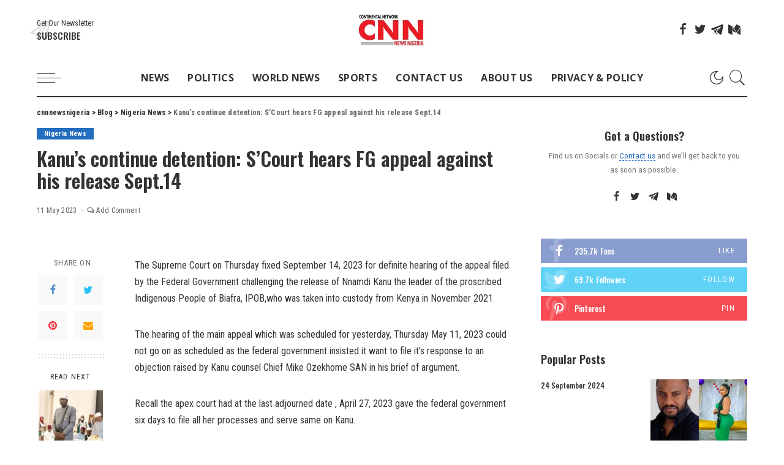

--- FILE ---
content_type: text/html; charset=UTF-8
request_url: https://cnnnewsnigeria.com/kanus-continue-detention-scourt-hears-fg-appeal-against-his-release-sept-14/2023/
body_size: 26409
content:
<!DOCTYPE html>
<html lang="en-US">
<head>
    <meta charset="UTF-8">
    <meta http-equiv="X-UA-Compatible" content="IE=edge">
    <meta name="viewport" content="width=device-width, initial-scale=1">
    <link rel="profile" href="https://gmpg.org/xfn/11">
	<title>Kanu&#8217;s continue detention: S&#8217;Court hears FG appeal against his release Sept.14 &#8211; cnnnewsnigeria</title>
<meta name='robots' content='max-image-preview:large' />
	<style>img:is([sizes="auto" i], [sizes^="auto," i]) { contain-intrinsic-size: 3000px 1500px }</style>
	<link rel="preconnect" href="https://fonts.gstatic.com" crossorigin><link rel="preload" as="style" onload="this.onload=null;this.rel='stylesheet'" href="https://fonts.googleapis.com/css?family=Roboto+Condensed%3A300%2C400%2C700%2C300italic%2C400italic%2C700italic%7COswald%3A600%2C500%7COpen+Sans%3A700%7CMontserrat%3A500&amp;display=swap" crossorigin><noscript><link rel="stylesheet" href="https://fonts.googleapis.com/css?family=Roboto+Condensed%3A300%2C400%2C700%2C300italic%2C400italic%2C700italic%7COswald%3A600%2C500%7COpen+Sans%3A700%7CMontserrat%3A500&amp;display=swap"></noscript><link rel='dns-prefetch' href='//fonts.googleapis.com' />
<link rel='dns-prefetch' href='//www.googletagmanager.com' />
<link rel="alternate" type="application/rss+xml" title="cnnnewsnigeria &raquo; Feed" href="https://cnnnewsnigeria.com/feed/" />
<link rel="alternate" type="application/rss+xml" title="cnnnewsnigeria &raquo; Comments Feed" href="https://cnnnewsnigeria.com/comments/feed/" />
<link rel="alternate" type="application/rss+xml" title="cnnnewsnigeria &raquo; Kanu&#8217;s continue detention: S&#8217;Court hears FG appeal against his release Sept.14 Comments Feed" href="https://cnnnewsnigeria.com/kanus-continue-detention-scourt-hears-fg-appeal-against-his-release-sept-14/2023/feed/" />
            <link rel="pingback" href="https://cnnnewsnigeria.com/xmlrpc.php"/>
		<script type="application/ld+json">{"@context":"https://schema.org","@type":"Organization","legalName":"cnnnewsnigeria","url":"https://cnnnewsnigeria.com/","logo":"https://cnnnewsnigeria.com/wp-content/uploads/2023/08/rCNNNigerialogo-1.jpg"}</script>
<script>
window._wpemojiSettings = {"baseUrl":"https:\/\/s.w.org\/images\/core\/emoji\/15.0.3\/72x72\/","ext":".png","svgUrl":"https:\/\/s.w.org\/images\/core\/emoji\/15.0.3\/svg\/","svgExt":".svg","source":{"concatemoji":"https:\/\/cnnnewsnigeria.com\/wp-includes\/js\/wp-emoji-release.min.js?ver=09bfd7418108ab716fc7c1a344e9f091"}};
/*! This file is auto-generated */
!function(i,n){var o,s,e;function c(e){try{var t={supportTests:e,timestamp:(new Date).valueOf()};sessionStorage.setItem(o,JSON.stringify(t))}catch(e){}}function p(e,t,n){e.clearRect(0,0,e.canvas.width,e.canvas.height),e.fillText(t,0,0);var t=new Uint32Array(e.getImageData(0,0,e.canvas.width,e.canvas.height).data),r=(e.clearRect(0,0,e.canvas.width,e.canvas.height),e.fillText(n,0,0),new Uint32Array(e.getImageData(0,0,e.canvas.width,e.canvas.height).data));return t.every(function(e,t){return e===r[t]})}function u(e,t,n){switch(t){case"flag":return n(e,"\ud83c\udff3\ufe0f\u200d\u26a7\ufe0f","\ud83c\udff3\ufe0f\u200b\u26a7\ufe0f")?!1:!n(e,"\ud83c\uddfa\ud83c\uddf3","\ud83c\uddfa\u200b\ud83c\uddf3")&&!n(e,"\ud83c\udff4\udb40\udc67\udb40\udc62\udb40\udc65\udb40\udc6e\udb40\udc67\udb40\udc7f","\ud83c\udff4\u200b\udb40\udc67\u200b\udb40\udc62\u200b\udb40\udc65\u200b\udb40\udc6e\u200b\udb40\udc67\u200b\udb40\udc7f");case"emoji":return!n(e,"\ud83d\udc26\u200d\u2b1b","\ud83d\udc26\u200b\u2b1b")}return!1}function f(e,t,n){var r="undefined"!=typeof WorkerGlobalScope&&self instanceof WorkerGlobalScope?new OffscreenCanvas(300,150):i.createElement("canvas"),a=r.getContext("2d",{willReadFrequently:!0}),o=(a.textBaseline="top",a.font="600 32px Arial",{});return e.forEach(function(e){o[e]=t(a,e,n)}),o}function t(e){var t=i.createElement("script");t.src=e,t.defer=!0,i.head.appendChild(t)}"undefined"!=typeof Promise&&(o="wpEmojiSettingsSupports",s=["flag","emoji"],n.supports={everything:!0,everythingExceptFlag:!0},e=new Promise(function(e){i.addEventListener("DOMContentLoaded",e,{once:!0})}),new Promise(function(t){var n=function(){try{var e=JSON.parse(sessionStorage.getItem(o));if("object"==typeof e&&"number"==typeof e.timestamp&&(new Date).valueOf()<e.timestamp+604800&&"object"==typeof e.supportTests)return e.supportTests}catch(e){}return null}();if(!n){if("undefined"!=typeof Worker&&"undefined"!=typeof OffscreenCanvas&&"undefined"!=typeof URL&&URL.createObjectURL&&"undefined"!=typeof Blob)try{var e="postMessage("+f.toString()+"("+[JSON.stringify(s),u.toString(),p.toString()].join(",")+"));",r=new Blob([e],{type:"text/javascript"}),a=new Worker(URL.createObjectURL(r),{name:"wpTestEmojiSupports"});return void(a.onmessage=function(e){c(n=e.data),a.terminate(),t(n)})}catch(e){}c(n=f(s,u,p))}t(n)}).then(function(e){for(var t in e)n.supports[t]=e[t],n.supports.everything=n.supports.everything&&n.supports[t],"flag"!==t&&(n.supports.everythingExceptFlag=n.supports.everythingExceptFlag&&n.supports[t]);n.supports.everythingExceptFlag=n.supports.everythingExceptFlag&&!n.supports.flag,n.DOMReady=!1,n.readyCallback=function(){n.DOMReady=!0}}).then(function(){return e}).then(function(){var e;n.supports.everything||(n.readyCallback(),(e=n.source||{}).concatemoji?t(e.concatemoji):e.wpemoji&&e.twemoji&&(t(e.twemoji),t(e.wpemoji)))}))}((window,document),window._wpemojiSettings);
</script>

<style id='wp-emoji-styles-inline-css'>

	img.wp-smiley, img.emoji {
		display: inline !important;
		border: none !important;
		box-shadow: none !important;
		height: 1em !important;
		width: 1em !important;
		margin: 0 0.07em !important;
		vertical-align: -0.1em !important;
		background: none !important;
		padding: 0 !important;
	}
</style>
<link rel='stylesheet' id='wp-block-library-css' href='https://cnnnewsnigeria.com/wp-includes/css/dist/block-library/style.min.css?ver=09bfd7418108ab716fc7c1a344e9f091' media='all' />
<style id='classic-theme-styles-inline-css'>
/*! This file is auto-generated */
.wp-block-button__link{color:#fff;background-color:#32373c;border-radius:9999px;box-shadow:none;text-decoration:none;padding:calc(.667em + 2px) calc(1.333em + 2px);font-size:1.125em}.wp-block-file__button{background:#32373c;color:#fff;text-decoration:none}
</style>
<style id='global-styles-inline-css'>
:root{--wp--preset--aspect-ratio--square: 1;--wp--preset--aspect-ratio--4-3: 4/3;--wp--preset--aspect-ratio--3-4: 3/4;--wp--preset--aspect-ratio--3-2: 3/2;--wp--preset--aspect-ratio--2-3: 2/3;--wp--preset--aspect-ratio--16-9: 16/9;--wp--preset--aspect-ratio--9-16: 9/16;--wp--preset--color--black: #000000;--wp--preset--color--cyan-bluish-gray: #abb8c3;--wp--preset--color--white: #ffffff;--wp--preset--color--pale-pink: #f78da7;--wp--preset--color--vivid-red: #cf2e2e;--wp--preset--color--luminous-vivid-orange: #ff6900;--wp--preset--color--luminous-vivid-amber: #fcb900;--wp--preset--color--light-green-cyan: #7bdcb5;--wp--preset--color--vivid-green-cyan: #00d084;--wp--preset--color--pale-cyan-blue: #8ed1fc;--wp--preset--color--vivid-cyan-blue: #0693e3;--wp--preset--color--vivid-purple: #9b51e0;--wp--preset--gradient--vivid-cyan-blue-to-vivid-purple: linear-gradient(135deg,rgba(6,147,227,1) 0%,rgb(155,81,224) 100%);--wp--preset--gradient--light-green-cyan-to-vivid-green-cyan: linear-gradient(135deg,rgb(122,220,180) 0%,rgb(0,208,130) 100%);--wp--preset--gradient--luminous-vivid-amber-to-luminous-vivid-orange: linear-gradient(135deg,rgba(252,185,0,1) 0%,rgba(255,105,0,1) 100%);--wp--preset--gradient--luminous-vivid-orange-to-vivid-red: linear-gradient(135deg,rgba(255,105,0,1) 0%,rgb(207,46,46) 100%);--wp--preset--gradient--very-light-gray-to-cyan-bluish-gray: linear-gradient(135deg,rgb(238,238,238) 0%,rgb(169,184,195) 100%);--wp--preset--gradient--cool-to-warm-spectrum: linear-gradient(135deg,rgb(74,234,220) 0%,rgb(151,120,209) 20%,rgb(207,42,186) 40%,rgb(238,44,130) 60%,rgb(251,105,98) 80%,rgb(254,248,76) 100%);--wp--preset--gradient--blush-light-purple: linear-gradient(135deg,rgb(255,206,236) 0%,rgb(152,150,240) 100%);--wp--preset--gradient--blush-bordeaux: linear-gradient(135deg,rgb(254,205,165) 0%,rgb(254,45,45) 50%,rgb(107,0,62) 100%);--wp--preset--gradient--luminous-dusk: linear-gradient(135deg,rgb(255,203,112) 0%,rgb(199,81,192) 50%,rgb(65,88,208) 100%);--wp--preset--gradient--pale-ocean: linear-gradient(135deg,rgb(255,245,203) 0%,rgb(182,227,212) 50%,rgb(51,167,181) 100%);--wp--preset--gradient--electric-grass: linear-gradient(135deg,rgb(202,248,128) 0%,rgb(113,206,126) 100%);--wp--preset--gradient--midnight: linear-gradient(135deg,rgb(2,3,129) 0%,rgb(40,116,252) 100%);--wp--preset--font-size--small: 13px;--wp--preset--font-size--medium: 20px;--wp--preset--font-size--large: 36px;--wp--preset--font-size--x-large: 42px;--wp--preset--spacing--20: 0.44rem;--wp--preset--spacing--30: 0.67rem;--wp--preset--spacing--40: 1rem;--wp--preset--spacing--50: 1.5rem;--wp--preset--spacing--60: 2.25rem;--wp--preset--spacing--70: 3.38rem;--wp--preset--spacing--80: 5.06rem;--wp--preset--shadow--natural: 6px 6px 9px rgba(0, 0, 0, 0.2);--wp--preset--shadow--deep: 12px 12px 50px rgba(0, 0, 0, 0.4);--wp--preset--shadow--sharp: 6px 6px 0px rgba(0, 0, 0, 0.2);--wp--preset--shadow--outlined: 6px 6px 0px -3px rgba(255, 255, 255, 1), 6px 6px rgba(0, 0, 0, 1);--wp--preset--shadow--crisp: 6px 6px 0px rgba(0, 0, 0, 1);}:where(.is-layout-flex){gap: 0.5em;}:where(.is-layout-grid){gap: 0.5em;}body .is-layout-flex{display: flex;}.is-layout-flex{flex-wrap: wrap;align-items: center;}.is-layout-flex > :is(*, div){margin: 0;}body .is-layout-grid{display: grid;}.is-layout-grid > :is(*, div){margin: 0;}:where(.wp-block-columns.is-layout-flex){gap: 2em;}:where(.wp-block-columns.is-layout-grid){gap: 2em;}:where(.wp-block-post-template.is-layout-flex){gap: 1.25em;}:where(.wp-block-post-template.is-layout-grid){gap: 1.25em;}.has-black-color{color: var(--wp--preset--color--black) !important;}.has-cyan-bluish-gray-color{color: var(--wp--preset--color--cyan-bluish-gray) !important;}.has-white-color{color: var(--wp--preset--color--white) !important;}.has-pale-pink-color{color: var(--wp--preset--color--pale-pink) !important;}.has-vivid-red-color{color: var(--wp--preset--color--vivid-red) !important;}.has-luminous-vivid-orange-color{color: var(--wp--preset--color--luminous-vivid-orange) !important;}.has-luminous-vivid-amber-color{color: var(--wp--preset--color--luminous-vivid-amber) !important;}.has-light-green-cyan-color{color: var(--wp--preset--color--light-green-cyan) !important;}.has-vivid-green-cyan-color{color: var(--wp--preset--color--vivid-green-cyan) !important;}.has-pale-cyan-blue-color{color: var(--wp--preset--color--pale-cyan-blue) !important;}.has-vivid-cyan-blue-color{color: var(--wp--preset--color--vivid-cyan-blue) !important;}.has-vivid-purple-color{color: var(--wp--preset--color--vivid-purple) !important;}.has-black-background-color{background-color: var(--wp--preset--color--black) !important;}.has-cyan-bluish-gray-background-color{background-color: var(--wp--preset--color--cyan-bluish-gray) !important;}.has-white-background-color{background-color: var(--wp--preset--color--white) !important;}.has-pale-pink-background-color{background-color: var(--wp--preset--color--pale-pink) !important;}.has-vivid-red-background-color{background-color: var(--wp--preset--color--vivid-red) !important;}.has-luminous-vivid-orange-background-color{background-color: var(--wp--preset--color--luminous-vivid-orange) !important;}.has-luminous-vivid-amber-background-color{background-color: var(--wp--preset--color--luminous-vivid-amber) !important;}.has-light-green-cyan-background-color{background-color: var(--wp--preset--color--light-green-cyan) !important;}.has-vivid-green-cyan-background-color{background-color: var(--wp--preset--color--vivid-green-cyan) !important;}.has-pale-cyan-blue-background-color{background-color: var(--wp--preset--color--pale-cyan-blue) !important;}.has-vivid-cyan-blue-background-color{background-color: var(--wp--preset--color--vivid-cyan-blue) !important;}.has-vivid-purple-background-color{background-color: var(--wp--preset--color--vivid-purple) !important;}.has-black-border-color{border-color: var(--wp--preset--color--black) !important;}.has-cyan-bluish-gray-border-color{border-color: var(--wp--preset--color--cyan-bluish-gray) !important;}.has-white-border-color{border-color: var(--wp--preset--color--white) !important;}.has-pale-pink-border-color{border-color: var(--wp--preset--color--pale-pink) !important;}.has-vivid-red-border-color{border-color: var(--wp--preset--color--vivid-red) !important;}.has-luminous-vivid-orange-border-color{border-color: var(--wp--preset--color--luminous-vivid-orange) !important;}.has-luminous-vivid-amber-border-color{border-color: var(--wp--preset--color--luminous-vivid-amber) !important;}.has-light-green-cyan-border-color{border-color: var(--wp--preset--color--light-green-cyan) !important;}.has-vivid-green-cyan-border-color{border-color: var(--wp--preset--color--vivid-green-cyan) !important;}.has-pale-cyan-blue-border-color{border-color: var(--wp--preset--color--pale-cyan-blue) !important;}.has-vivid-cyan-blue-border-color{border-color: var(--wp--preset--color--vivid-cyan-blue) !important;}.has-vivid-purple-border-color{border-color: var(--wp--preset--color--vivid-purple) !important;}.has-vivid-cyan-blue-to-vivid-purple-gradient-background{background: var(--wp--preset--gradient--vivid-cyan-blue-to-vivid-purple) !important;}.has-light-green-cyan-to-vivid-green-cyan-gradient-background{background: var(--wp--preset--gradient--light-green-cyan-to-vivid-green-cyan) !important;}.has-luminous-vivid-amber-to-luminous-vivid-orange-gradient-background{background: var(--wp--preset--gradient--luminous-vivid-amber-to-luminous-vivid-orange) !important;}.has-luminous-vivid-orange-to-vivid-red-gradient-background{background: var(--wp--preset--gradient--luminous-vivid-orange-to-vivid-red) !important;}.has-very-light-gray-to-cyan-bluish-gray-gradient-background{background: var(--wp--preset--gradient--very-light-gray-to-cyan-bluish-gray) !important;}.has-cool-to-warm-spectrum-gradient-background{background: var(--wp--preset--gradient--cool-to-warm-spectrum) !important;}.has-blush-light-purple-gradient-background{background: var(--wp--preset--gradient--blush-light-purple) !important;}.has-blush-bordeaux-gradient-background{background: var(--wp--preset--gradient--blush-bordeaux) !important;}.has-luminous-dusk-gradient-background{background: var(--wp--preset--gradient--luminous-dusk) !important;}.has-pale-ocean-gradient-background{background: var(--wp--preset--gradient--pale-ocean) !important;}.has-electric-grass-gradient-background{background: var(--wp--preset--gradient--electric-grass) !important;}.has-midnight-gradient-background{background: var(--wp--preset--gradient--midnight) !important;}.has-small-font-size{font-size: var(--wp--preset--font-size--small) !important;}.has-medium-font-size{font-size: var(--wp--preset--font-size--medium) !important;}.has-large-font-size{font-size: var(--wp--preset--font-size--large) !important;}.has-x-large-font-size{font-size: var(--wp--preset--font-size--x-large) !important;}
:where(.wp-block-post-template.is-layout-flex){gap: 1.25em;}:where(.wp-block-post-template.is-layout-grid){gap: 1.25em;}
:where(.wp-block-columns.is-layout-flex){gap: 2em;}:where(.wp-block-columns.is-layout-grid){gap: 2em;}
:root :where(.wp-block-pullquote){font-size: 1.5em;line-height: 1.6;}
</style>
<link rel='stylesheet' id='contact-form-7-css' href='https://cnnnewsnigeria.com/wp-content/plugins/contact-form-7/includes/css/styles.css?ver=6.0.3' media='all' />
<link rel='stylesheet' id='cooked-essentials-css' href='https://cnnnewsnigeria.com/wp-content/plugins/cooked/assets/admin/css/essentials.min.css?ver=1.9.6' media='all' />
<link rel='stylesheet' id='cooked-icons-css' href='https://cnnnewsnigeria.com/wp-content/plugins/cooked/assets/css/icons.min.css?ver=1.9.6' media='all' />
<link rel='stylesheet' id='cooked-styling-css' href='https://cnnnewsnigeria.com/wp-content/plugins/cooked/assets/css/style.min.css?ver=1.9.6' media='all' />
<style id='cooked-styling-inline-css'>
/* Main Color */.cooked-button,.cooked-fsm .cooked-fsm-top,.cooked-fsm .cooked-fsm-mobile-nav,.cooked-fsm .cooked-fsm-mobile-nav a.cooked-active,.cooked-browse-search-button,.cooked-icon-loading,.cooked-progress span,.cooked-recipe-search .cooked-taxonomy-selected,.cooked-recipe-card-modern:hover .cooked-recipe-card-sep,.cooked-recipe-card-modern-centered:hover .cooked-recipe-card-sep { background:#16a780; }.cooked-timer-obj,.cooked-fsm a { color:#16a780; }/* Main Color Darker */.cooked-button:hover,.cooked-recipe-search .cooked-taxonomy-selected:hover,.cooked-browse-search-button:hover { background:#1b9371; }
@media screen and ( max-width: 1000px ) {#cooked-timers-wrap { width:90%; margin:0 -45% 0 0; }.cooked-recipe-grid,.cooked-recipe-term-grid { margin:3% -1.5%; width: 103%; }.cooked-term-block.cooked-col-25,.cooked-recipe-grid.cooked-columns-3 .cooked-recipe,.cooked-recipe-grid.cooked-columns-4 .cooked-recipe,.cooked-recipe-grid.cooked-columns-5 .cooked-recipe,.cooked-recipe-grid.cooked-columns-6 .cooked-recipe { width: 47%; margin: 0 1.5% 3%; padding: 0; }}@media screen and ( max-width: 750px ) {.cooked-recipe-grid,.cooked-recipe-term-grid { margin:5% -2.5%; width:105%; }.cooked-term-block.cooked-col-25,.cooked-recipe-grid.cooked-columns-2 .cooked-recipe,.cooked-recipe-grid.cooked-columns-3 .cooked-recipe,.cooked-recipe-grid.cooked-columns-4 .cooked-recipe,.cooked-recipe-grid.cooked-columns-5 .cooked-recipe,.cooked-recipe-grid.cooked-columns-6 .cooked-recipe.cooked-recipe-grid .cooked-recipe { width:95%; margin:0 2.5% 5%; padding:0; }.cooked-recipe-info .cooked-left, .cooked-recipe-info .cooked-right { float:none; display:block; text-align:center; }.cooked-recipe-info > section.cooked-right > span, .cooked-recipe-info > section.cooked-left > span { margin:0.5rem 1rem 1rem; }.cooked-recipe-info > section.cooked-left > span:last-child, .cooked-recipe-info > span:last-child { margin-right:1rem; }.cooked-recipe-info > section.cooked-right > span:first-child { margin-left:1rem; }.cooked-recipe-search .cooked-fields-wrap { padding:0; display:block; }.cooked-recipe-search .cooked-fields-wrap > .cooked-browse-search { width:100%; max-width:100%; border-right:1px solid rgba(0,0,0,.15); margin:2% 0; }.cooked-recipe-search .cooked-fields-wrap.cooked-1-search-fields .cooked-browse-select-block { width:100%; left:0; }.cooked-recipe-search .cooked-fields-wrap > .cooked-field-wrap-select { display:block; width:100%; }.cooked-recipe-search .cooked-sortby-wrap { display:block; position:relative; width:68%; right:auto; top:auto; float:left; margin:0; }.cooked-recipe-search .cooked-sortby-wrap > select { position:absolute; width:100%; border:1px solid rgba(0,0,0,.15); }.cooked-recipe-search .cooked-browse-search-button { width:30%; right:auto; position:relative; display:block; float:right; }.cooked-recipe-search .cooked-browse-select-block { top:3rem; left:-1px; width:calc( 100% + 2px ) !important; border-radius:0 0 10px 10px; max-height:16rem; overflow:auto; transform:translate3d(0,-1px,0); }.cooked-recipe-search .cooked-fields-wrap.cooked-1-search-fields .cooked-browse-select-block { width:100%; padding:1.5rem; }.cooked-recipe-search .cooked-fields-wrap.cooked-2-search-fields .cooked-browse-select-block { width:100%; padding:1.5rem; }.cooked-recipe-search .cooked-fields-wrap.cooked-3-search-fields .cooked-browse-select-block { width:100%; padding:1.5rem; }.cooked-recipe-search .cooked-fields-wrap.cooked-4-search-fields .cooked-browse-select-block { width:100%; padding:1.5rem; }.cooked-recipe-search .cooked-browse-select-block { flex-wrap:wrap; max-height:20rem; }.cooked-recipe-search .cooked-browse-select-block .cooked-tax-column { width:100%; min-width:100%; padding:0 0 1.5rem; }.cooked-recipe-search .cooked-browse-select-block .cooked-tax-column > div { max-height:none; }.cooked-recipe-search .cooked-browse-select-block .cooked-tax-column:last-child { padding:0; }.cooked-recipe-search .cooked-fields-wrap.cooked-1-search-fields .cooked-browse-select-block .cooked-tax-column { width:100%; }.cooked-recipe-search .cooked-fields-wrap.cooked-2-search-fields .cooked-browse-select-block .cooked-tax-column { width:100%; }.cooked-recipe-search .cooked-fields-wrap.cooked-3-search-fields .cooked-browse-select-block .cooked-tax-column { width:100%; }.cooked-recipe-search .cooked-fields-wrap.cooked-4-search-fields .cooked-browse-select-block .cooked-tax-column { width:100%; }#cooked-timers-wrap { width:20rem; right:50%; margin:0 -10rem 0 0; transform:translate3d(0,11.2em,0); }#cooked-timers-wrap.cooked-multiples { margin:0; right:0; border-radius:10px 0 0 0; width:20rem; }#cooked-timers-wrap .cooked-timer-block { padding-left:3.25rem; }#cooked-timers-wrap .cooked-timer-block.cooked-visible { padding-top:1rem; line-height:1.5rem; padding-left:3.25rem; }#cooked-timers-wrap .cooked-timer-block .cooked-timer-step { font-size:0.9rem; }#cooked-timers-wrap .cooked-timer-block .cooked-timer-desc { font-size:1rem; padding:0; }#cooked-timers-wrap .cooked-timer-block .cooked-timer-obj { top:auto; right:auto; width:auto; font-size:1.5rem; line-height:2rem; }#cooked-timers-wrap .cooked-timer-block .cooked-timer-obj > i.cooked-icon { font-size:1.5rem; width:1.3rem; margin-right:0.5rem; }#cooked-timers-wrap .cooked-timer-block i.cooked-icon-times { line-height:1rem; font-size:1rem; top:1.4rem; left:1.2rem; }body.cooked-fsm-active #cooked-timers-wrap { bottom:0; }/* "Slide up" on mobile */.cooked-fsm { opacity:1; transform:scale(1); top:120%; }.cooked-fsm.cooked-active { top:0; }.cooked-fsm .cooked-fsm-mobile-nav { display:block; }.cooked-fsm .cooked-fsm-ingredients,.cooked-fsm .cooked-fsm-directions-wrap { padding:9rem 2rem 1rem; width:100%; display:none; left:0; background:#fff; }.cooked-fsm .cooked-fsm-ingredients.cooked-active,.cooked-fsm .cooked-fsm-directions-wrap.cooked-active { display:block; }.cooked-fsm {-webkit-transition: all 350ms cubic-bezier(0.420, 0.000, 0.150, 1.000);-moz-transition: all 350ms cubic-bezier(0.420, 0.000, 0.150, 1.000);-o-transition: all 350ms cubic-bezier(0.420, 0.000, 0.150, 1.000);transition: all 350ms cubic-bezier(0.420, 0.000, 0.150, 1.000);}}@media screen and ( max-width: 520px ) {.cooked-fsm .cooked-fsm-directions p { font-size:1rem; }.cooked-fsm .cooked-recipe-directions .cooked-heading { font-size:1.25rem; }#cooked-timers-wrap { width:100%; right:0; margin:0; border-radius:0; }.cooked-recipe-search .cooked-fields-wrap > .cooked-browse-search { margin:3% 0; }.cooked-recipe-search .cooked-sortby-wrap { width:67%; }}
</style>
<link rel='stylesheet' id='pixwell-elements-css' href='https://cnnnewsnigeria.com/wp-content/plugins/pixwell-core/lib/pixwell-elements/public/style.css?ver=1.0' media='all' />
<link rel='stylesheet' id='pixwell-main-css' href='https://cnnnewsnigeria.com/wp-content/themes/pixwell/assets/css/main.css?ver=10.6' media='all' />
<style id='pixwell-main-inline-css'>
html {font-family:Roboto Condensed;font-weight:400;}h1, .h1 {font-family:Oswald;font-weight:600;}h2, .h2 {font-family:Oswald;font-weight:600;}h3, .h3 {font-family:Oswald;font-weight:600;}h4, .h4 {font-family:Oswald;font-weight:600;}h5, .h5 {font-family:Oswald;font-weight:500;}h6, .h6 {font-family:Oswald;font-weight:500;}.single-tagline h6 {font-family:Oswald;}.p-wrap .entry-summary, .twitter-content.entry-summary, .author-description, .rssSummary, .rb-sdesc {font-family:Roboto Condensed;}.p-cat-info {font-family:Roboto Condensed;}.p-meta-info, .wp-block-latest-posts__post-date {font-family:Roboto Condensed;font-size:12px;}.meta-info-author.meta-info-el {font-family:Roboto Condensed;}.breadcrumb {font-family:Roboto Condensed;}.footer-menu-inner {}.topbar-wrap {}.topbar-menu-wrap {}.main-menu > li > a, .off-canvas-menu > li > a {font-family:Open Sans;font-weight:700;text-transform:uppercase;font-size:16px;}.main-menu .sub-menu:not(.sub-mega), .off-canvas-menu .sub-menu {font-family:Open Sans;font-weight:700;}.is-logo-text .logo-title {}.block-title, .block-header .block-title {font-family:Oswald;}.ajax-quick-filter, .block-view-more {}.widget-title, .widget .widget-title {font-family:Oswald;}body .widget.widget_nav_menu .menu-item {font-family:Oswald;}body.boxed {background-color : #fafafa;background-repeat : no-repeat;background-size : cover;background-attachment : fixed;background-position : center center;}.header-6 .banner-wrap {}.footer-wrap:before {background-color : #050f16;; content: ""; position: absolute; left: 0; top: 0; width: 100%; height: 100%;}.header-9 .banner-wrap { }.topline-wrap {height: 2px}.main-menu .sub-menu {}.main-menu > li.menu-item-has-children > .sub-menu:before {}[data-theme="dark"] .main-menu .sub-menu {}[data-theme="dark"] .main-menu > li.menu-item-has-children > .sub-menu:before {}.mobile-nav-inner {}.off-canvas-header { background-image: url("https://tf01.themeruby.com/news/wp-content/uploads/sites/15/2022/02/ls-bg.jpg")}.off-canvas-wrap, .amp-canvas-wrap { background-color: #050f16 !important; }.navbar-border-holder {border-width: 2px; }:root {--g-color: #246ebf}.is-color .social-link-1.social-link-custom  { background-color: #111111; }.is-icon .social-link-1:hover  { color: #111111; }.tipsy, .additional-meta, .sponsor-label, .sponsor-link, .entry-footer .tag-label,.box-nav .nav-label, .left-article-label, .share-label, .rss-date,.wp-block-latest-posts__post-date, .wp-block-latest-comments__comment-date,.image-caption, .wp-caption-text, .gallery-caption, .entry-content .wp-block-audio figcaption,.entry-content .wp-block-video figcaption, .entry-content .wp-block-image figcaption,.entry-content .wp-block-gallery .blocks-gallery-image figcaption,.entry-content .wp-block-gallery .blocks-gallery-item figcaption,.subscribe-content .desc, .follower-el .right-el, .author-job, .comment-metadata{ font-family: Roboto Condensed; }.tipsy, .additional-meta, .sponsor-label, .sponsor-link, .entry-footer .tag-label,.box-nav .nav-label, .left-article-label, .share-label, .rss-date,.wp-block-latest-posts__post-date, .wp-block-latest-comments__comment-date,.subscribe-content .desc, .author-job{ font-size: 12px; }.image-caption, .wp-caption-text, .gallery-caption, .entry-content .wp-block-audio figcaption,.entry-content .wp-block-video figcaption, .entry-content .wp-block-image figcaption,.entry-content .wp-block-gallery .blocks-gallery-image figcaption,.entry-content .wp-block-gallery .blocks-gallery-item figcaption,.comment-metadata, .follower-el .right-el{ font-size: 13px; }.sponsor-link{ font-family: Roboto Condensed; }.entry-footer a, .tagcloud a, .entry-footer .source, .entry-footer .via-el{ font-family: Roboto Condensed; }.p-link, .rb-cookie .cookie-accept, a.comment-reply-link, .comment-list .comment-reply-title small a,.banner-btn a, .headerstrip-btn a, input[type="submit"], button, .pagination-wrap, .cta-btn, .rb-btn{ font-family: Roboto Condensed; }select, textarea, input[type="text"], input[type="tel"], input[type="email"], input[type="url"],input[type="search"], input[type="number"]{ font-family: Roboto Condensed; }.widget_recent_comments .recentcomments > a:last-child,.wp-block-latest-comments__comment-link, .wp-block-latest-posts__list a,.widget_recent_entries li, .wp-block-quote *:not(cite), blockquote *:not(cite), .widget_rss li,.wp-block-latest-posts li, .wp-block-latest-comments__comment-link{ font-family: Oswald; }.widget_recent_comments .recentcomments > a:last-child,.wp-block-latest-comments__comment-link, .wp-block-latest-posts__list a,.widget_recent_entries li, .wp-block-quote *:not(cite), blockquote *:not(cite), .widget_rss li,.wp-block-latest-posts li, .wp-block-latest-comments__comment-link{ font-weight: 600; } .widget_pages .page_item, .widget_meta li,.widget_categories .cat-item, .widget_archive li, .widget.widget_nav_menu .menu-item,.wp-block-archives-list li, .wp-block-categories-list li{ font-family: Open Sans; }.widget_pages .page_item, .widget_meta li,.widget_categories .cat-item, .widget_archive li, .widget.widget_nav_menu .menu-item,.wp-block-archives-list li, .wp-block-categories-list li{ font-weight: 700; }@media only screen and (max-width: 767px) {.entry-content { font-size: .90rem; }.p-wrap .entry-summary, .twitter-content.entry-summary, .element-desc, .subscribe-description, .rb-sdecs,.copyright-inner > *, .summary-content, .pros-cons-wrap ul li,.gallery-popup-content .image-popup-description > *{ font-size: .76rem; }}h1, .h1, h1.single-title {font-size: 32px; }h3, .h3 {font-size: 22px; }h4, .h4 {font-size: 18px; }h6, .h6 {font-size: 13px; }@media only screen and (max-width: 1024px) {}@media only screen and (max-width: 991px) {}@media only screen and (max-width: 767px) {h1, .h1, h1.single-title {font-size: 22px; }h3, .h3 {font-size: 18px; }h4, .h4 {font-size: 15px; }}.wp-block-quote *:not(cite), blockquote *:not(cite) {font-family:Oswald;}
</style>

<script src="https://cnnnewsnigeria.com/wp-includes/js/jquery/jquery.min.js?ver=3.7.1" id="jquery-core-js"></script>
<script src="https://cnnnewsnigeria.com/wp-includes/js/jquery/jquery-migrate.min.js?ver=3.4.1" id="jquery-migrate-js"></script>
<!--[if lt IE 9]>
<script src="https://cnnnewsnigeria.com/wp-content/themes/pixwell/assets/js/html5shiv.min.js?ver=3.7.3" id="html5-js"></script>
<![endif]-->
<link rel="preload" href="https://cnnnewsnigeria.com/wp-content/themes/pixwell/assets/fonts/ruby-icon.ttf" as="font" type="font/ttf" crossorigin="anonymous"> <link rel="https://api.w.org/" href="https://cnnnewsnigeria.com/wp-json/" /><link rel="alternate" title="JSON" type="application/json" href="https://cnnnewsnigeria.com/wp-json/wp/v2/posts/25994" /><link rel="canonical" href="https://cnnnewsnigeria.com/kanus-continue-detention-scourt-hears-fg-appeal-against-his-release-sept-14/2023/" />
<link rel="alternate" title="oEmbed (JSON)" type="application/json+oembed" href="https://cnnnewsnigeria.com/wp-json/oembed/1.0/embed?url=https%3A%2F%2Fcnnnewsnigeria.com%2Fkanus-continue-detention-scourt-hears-fg-appeal-against-his-release-sept-14%2F2023%2F" />
<link rel="alternate" title="oEmbed (XML)" type="text/xml+oembed" href="https://cnnnewsnigeria.com/wp-json/oembed/1.0/embed?url=https%3A%2F%2Fcnnnewsnigeria.com%2Fkanus-continue-detention-scourt-hears-fg-appeal-against-his-release-sept-14%2F2023%2F&#038;format=xml" />
<meta name="generator" content="Site Kit by Google 1.144.0" />			<!-- DO NOT COPY THIS SNIPPET! Start of Page Analytics Tracking for HubSpot WordPress plugin v11.1.75-->
			<script class="hsq-set-content-id" data-content-id="blog-post">
				var _hsq = _hsq || [];
				_hsq.push(["setContentType", "blog-post"]);
			</script>
			<!-- DO NOT COPY THIS SNIPPET! End of Page Analytics Tracking for HubSpot WordPress plugin -->
			<script type="application/ld+json">{"@context":"https://schema.org","@type":"WebSite","@id":"https://cnnnewsnigeria.com/#website","url":"https://cnnnewsnigeria.com/","name":"cnnnewsnigeria","potentialAction":{"@type":"SearchAction","target":"https://cnnnewsnigeria.com/?s={search_term_string}","query-input":"required name=search_term_string"}}</script>
<meta name="generator" content="Elementor 3.26.5; features: additional_custom_breakpoints; settings: css_print_method-external, google_font-enabled, font_display-swap">
			<style>
				.e-con.e-parent:nth-of-type(n+4):not(.e-lazyloaded):not(.e-no-lazyload),
				.e-con.e-parent:nth-of-type(n+4):not(.e-lazyloaded):not(.e-no-lazyload) * {
					background-image: none !important;
				}
				@media screen and (max-height: 1024px) {
					.e-con.e-parent:nth-of-type(n+3):not(.e-lazyloaded):not(.e-no-lazyload),
					.e-con.e-parent:nth-of-type(n+3):not(.e-lazyloaded):not(.e-no-lazyload) * {
						background-image: none !important;
					}
				}
				@media screen and (max-height: 640px) {
					.e-con.e-parent:nth-of-type(n+2):not(.e-lazyloaded):not(.e-no-lazyload),
					.e-con.e-parent:nth-of-type(n+2):not(.e-lazyloaded):not(.e-no-lazyload) * {
						background-image: none !important;
					}
				}
			</style>
			            <meta property="og:title" content="Kanu&#8217;s continue detention: S&#8217;Court hears FG appeal against his release Sept.14"/>
            <meta property="og:url" content="https://cnnnewsnigeria.com/kanus-continue-detention-scourt-hears-fg-appeal-against-his-release-sept-14/2023/"/>
            <meta property="og:site_name" content="cnnnewsnigeria"/>
						                <meta property="og:type" content="article"/>
                <meta property="article:published_time" content="2023-05-11T15:10:31+00:00"/>
                <meta property="article:modified_time" content="2023-05-11T15:10:31+00:00"/>
                <meta name="author" content="cnnnewsnigeria.com"/>
                <meta name="twitter:card" content="summary_large_image"/>
                <meta name="twitter:creator" content="@#"/>
                <meta name="twitter:label1" content="Written by"/>
                <meta name="twitter:data1" content="cnnnewsnigeria.com"/>
				                <meta name="twitter:label2" content="Est. reading time"/>
                <meta name="twitter:data2" content="4 minutes"/>
			<script type="application/ld+json">{"@context":"http://schema.org","@type":"BreadcrumbList","itemListElement":[{"@type":"ListItem","position":4,"item":{"@id":"https://cnnnewsnigeria.com/kanus-continue-detention-scourt-hears-fg-appeal-against-his-release-sept-14/2023/","name":"Kanu&#8217;s continue detention: S&#8217;Court hears FG appeal against his release Sept.14"}},{"@type":"ListItem","position":3,"item":{"@id":"https://cnnnewsnigeria.com/category/nigeria-news/","name":"Nigeria News"}},{"@type":"ListItem","position":2,"item":{"@id":"https://cnnnewsnigeria.com/blog-2/","name":"Blog"}},{"@type":"ListItem","position":1,"item":{"@id":"https://cnnnewsnigeria.com","name":"cnnnewsnigeria"}}]}</script>
</head>
<body data-rsssl=1 class="post-template-default single single-post postid-25994 single-format-standard wp-embed-responsive elementor-default elementor-kit-12 is-single-1 sticky-nav is-tooltips is-backtop block-header-dot w-header-1 cat-icon-radius is-parallax-feat is-fmask mh-p-excerpt" data-theme="default">
<div id="site" class="site">
	        <aside id="off-canvas-section" class="off-canvas-wrap dark-style is-hidden">
            <div class="close-panel-wrap tooltips-n">
                <a href="#" id="off-canvas-close-btn" aria-label="Close Panel"><i class="btn-close"></i></a>
            </div>
            <div class="off-canvas-holder">
                                    <div class="off-canvas-header is-light-text">
                        <div class="header-inner">
                                                            <a href="https://cnnnewsnigeria.com/" class="off-canvas-logo">
                                    <img loading="lazy" src="https://cnnnewsnigeria.com/wp-content/uploads/2023/08/rCNNNigerialogo-1.jpg" alt="cnnnewsnigeria" height="113" width="222" loading="lazy" decoding="async">
                                </a>
                                                        <aside class="inner-bottom">
                                                                    <div class="off-canvas-social">
                                        <a class="social-link-facebook" title="Facebook" aria-label="Facebook" href="#" target="_blank" rel="noopener nofollow"><i class="rbi rbi-facebook" aria-hidden="true"></i></a><a class="social-link-twitter" title="Twitter" aria-label="Twitter" href="#" target="_blank" rel="noopener nofollow"><i class="rbi rbi-twitter" aria-hidden="true"></i></a><a class="social-link-telegram" title="Telegram" aria-label="Telegram" href="#" target="_blank" rel="noopener nofollow"><i class="rbi rbi-telegram" aria-hidden="true"></i></a><a class="social-link-custom social-link-1 social-link-Mediumn" title="Mediumn" aria-label="Mediumn" href="#" target="_blank" rel="noopener nofollow"><i class="rbi-medium" aria-hidden="true"></i></a>                                    </div>
                                                            </aside>
                        </div>
                    </div>
                                <div class="off-canvas-inner is-light-text">
                    <nav id="off-canvas-nav" class="off-canvas-nav">
                        <ul id="off-canvas-menu" class="off-canvas-menu rb-menu is-clicked"><li id="menu-item-30629" class="menu-item menu-item-type-taxonomy menu-item-object-category menu-item-30629"><a href="https://cnnnewsnigeria.com/category/news/"><span>News</span></a></li>
<li id="menu-item-30630" class="menu-item menu-item-type-taxonomy menu-item-object-category menu-item-30630"><a href="https://cnnnewsnigeria.com/category/politics/"><span>Politics</span></a></li>
<li id="menu-item-30631" class="menu-item menu-item-type-taxonomy menu-item-object-category menu-item-30631"><a href="https://cnnnewsnigeria.com/category/world-news/"><span>World News</span></a></li>
<li id="menu-item-30632" class="menu-item menu-item-type-taxonomy menu-item-object-category menu-item-30632"><a href="https://cnnnewsnigeria.com/category/sports/"><span>Sports</span></a></li>
<li id="menu-item-30636" class="menu-item menu-item-type-post_type menu-item-object-page menu-item-30636"><a href="https://cnnnewsnigeria.com/contact-us/"><span>Contact Us</span></a></li>
<li id="menu-item-30637" class="menu-item menu-item-type-post_type menu-item-object-page menu-item-30637"><a href="https://cnnnewsnigeria.com/about-us/"><span>About Us</span></a></li>
<li id="menu-item-30638" class="menu-item menu-item-type-post_type menu-item-object-page menu-item-30638"><a href="https://cnnnewsnigeria.com/privacy-policy-2/"><span>Privacy &#038; Policy</span></a></li>
</ul>                    </nav>
                                    </div>
            </div>
        </aside>
            <div class="site-outer">
        <div class="site-mask"></div>
		<header id="site-header" class="header-wrap header-3">
	<div class="navbar-outer">
		<div class="banner-wrap">
			<div class="rbc-container">
				<div class="rb-m20-gutter">
					<div class="banner-inner rb-row">
						<div class="rb-col-m4 banner-left">
								<aside class="header-subscribe btn-wrap">
		<a href="#" rel="nofollow" class="subscribe-link">
						<div class="subscribe-content">
				<i class="rbi rbi-paperplane"></i>
				<span class="desc">Get Our Newsletter</span>
				<span class="action-text h5">SUBSCRIBE</span>
			</div>
		</a>
	</aside>
						</div>
						<div class="rb-col-m4 banner-centered">
								<div class="logo-wrap is-logo-image site-branding">
					<a href="https://cnnnewsnigeria.com/" class="logo default" title="cnnnewsnigeria">
				<img decoding="async" class="logo-default logo-retina" height="113" width="222" src="https://cnnnewsnigeria.com/wp-content/uploads/2023/08/rCNNNigerialogo-1.jpg" srcset="https://cnnnewsnigeria.com/wp-content/uploads/2023/08/rCNNNigerialogo-1.jpg 1x, https://cnnnewsnigeria.com/wp-content/uploads/2023/08/rCNNNigerialogo-1.jpg 2x" alt="cnnnewsnigeria">
			</a>
                            <a href="https://cnnnewsnigeria.com/" class="logo dark" title="cnnnewsnigeria">
                    <img decoding="async" class="logo-default logo-retina logo-dark" height="113" width="222" src="https://cnnnewsnigeria.com/wp-content/uploads/2023/08/rCNNNigerialogo-1.jpg" srcset="https://cnnnewsnigeria.com/wp-content/uploads/2023/08/rCNNNigerialogo-1.jpg 1x, https://cnnnewsnigeria.com/wp-content/uploads/2023/08/rCNNNigerialogo-1.jpg 2x" alt="cnnnewsnigeria">
                </a>
            			</div>
						</div>
						<div class="rb-col-m4 banner-right">
								<div class="navbar-social social-icons is-icon tooltips-n">
		<a class="social-link-facebook" title="Facebook" aria-label="Facebook" href="#" target="_blank" rel="noopener nofollow"><i class="rbi rbi-facebook" aria-hidden="true"></i></a><a class="social-link-twitter" title="Twitter" aria-label="Twitter" href="#" target="_blank" rel="noopener nofollow"><i class="rbi rbi-twitter" aria-hidden="true"></i></a><a class="social-link-telegram" title="Telegram" aria-label="Telegram" href="#" target="_blank" rel="noopener nofollow"><i class="rbi rbi-telegram" aria-hidden="true"></i></a><a class="social-link-custom social-link-1 social-link-Mediumn" title="Mediumn" aria-label="Mediumn" href="#" target="_blank" rel="noopener nofollow"><i class="rbi-medium" aria-hidden="true"></i></a>	</div>
																			</div>
					</div>
				</div>
			</div>
		</div>
		<div class="navbar-wrap">
				<aside id="mobile-navbar" class="mobile-navbar">
    <div class="mobile-nav-inner rb-p20-gutter">
                    <div class="m-nav-left">
                <a href="#" class="off-canvas-trigger btn-toggle-wrap btn-toggle-light" aria-label="menu trigger"><span class="btn-toggle"><span class="off-canvas-toggle"><span class="icon-toggle"></span></span></span></a>
            </div>
            <div class="m-nav-centered">
                	<aside class="logo-mobile-wrap is-logo-image">
		<a href="https://cnnnewsnigeria.com/" class="logo-mobile logo default">
			<img height="113" width="222" src="https://cnnnewsnigeria.com/wp-content/uploads/2023/08/rCNNNigerialogo-1.jpg" alt="cnnnewsnigeria">
		</a>
                    <a href="https://cnnnewsnigeria.com/" class="logo-mobile logo dark">
                <img height="113" width="222" src="https://cnnnewsnigeria.com/wp-content/uploads/2023/08/rCNNNigerialogo-1.jpg" alt="cnnnewsnigeria">
            </a>
        	</aside>
            </div>
            <div class="m-nav-right">
                                                    <aside class="header-dark-mode">
        <span class="dark-mode-toggle">
            <span class="mode-icons">
                <span class="dark-mode-icon mode-icon-dark"><svg class="svg-icon" aria-hidden="true" role="img" focusable="false" xmlns="http://www.w3.org/2000/svg" viewBox="0 0 512 512"><path fill="currentColor" d="M507.681,209.011c-1.297-6.991-7.324-12.111-14.433-12.262c-7.104-0.122-13.347,4.711-14.936,11.643 c-15.26,66.497-73.643,112.94-141.978,112.94c-80.321,0-145.667-65.346-145.667-145.666c0-68.335,46.443-126.718,112.942-141.976 c6.93-1.59,11.791-7.826,11.643-14.934c-0.149-7.108-5.269-13.136-12.259-14.434C287.546,1.454,271.735,0,256,0 C187.62,0,123.333,26.629,74.98,74.981C26.628,123.333,0,187.62,0,256s26.628,132.667,74.98,181.019 C123.333,485.371,187.62,512,256,512s132.667-26.629,181.02-74.981C485.372,388.667,512,324.38,512,256 C512,240.278,510.546,224.469,507.681,209.011z" /></svg></span>
                <span class="dark-mode-icon mode-icon-default"><svg class="svg-icon" aria-hidden="true" role="img" focusable="false" xmlns="http://www.w3.org/2000/svg" viewBox="0 0 512 512"><path fill="currentColor" d="M507.681,209.011c-1.297-6.991-7.323-12.112-14.433-12.262c-7.145-0.155-13.346,4.712-14.936,11.642 c-15.26,66.498-73.643,112.941-141.978,112.941c-80.321,0-145.667-65.346-145.667-145.666 c0-68.335,46.443-126.718,112.942-141.976c6.93-1.59,11.791-7.827,11.643-14.934c-0.149-7.108-5.269-13.136-12.259-14.434 C287.545,1.454,271.735,0,256,0C187.62,0,123.333,26.629,74.98,74.981C26.629,123.333,0,187.62,0,256 s26.629,132.667,74.98,181.019C123.333,485.371,187.62,512,256,512s132.667-26.629,181.02-74.981 C485.371,388.667,512,324.38,512,256C512,240.278,510.547,224.469,507.681,209.011z M256,482C131.383,482,30,380.617,30,256 c0-118.227,91.264-215.544,207.036-225.212c-14.041,9.63-26.724,21.303-37.513,34.681 c-25.058,31.071-38.857,70.207-38.857,110.197c0,96.863,78.804,175.666,175.667,175.666c39.99,0,79.126-13.8,110.197-38.857 c13.378-10.789,25.051-23.471,34.682-37.511C471.544,390.736,374.228,482,256,482z" /></svg></span>
            </span>
        </span>
    </aside>
	                <div class="mobile-search">
	<a href="#" title="Search" aria-label="Search" class="search-icon nav-search-link"><i class="rbi rbi-search-light" aria-hidden="true"></i></a>
	<div class="navbar-search-popup header-lightbox">
		<div class="navbar-search-form"><form role="search" method="get" class="search-form" action="https://cnnnewsnigeria.com/">
				<label>
					<span class="screen-reader-text">Search for:</span>
					<input type="search" class="search-field" placeholder="Search &hellip;" value="" name="s" />
				</label>
				<input type="submit" class="search-submit" value="Search" />
			</form></div>
	</div>
</div>
                            </div>
            </div>
</aside>
<aside id="mobile-sticky-nav" class="mobile-sticky-nav">
    <div class="mobile-navbar mobile-sticky-inner">
        <div class="mobile-nav-inner rb-p20-gutter">
                            <div class="m-nav-left">
                    <a href="#" class="off-canvas-trigger btn-toggle-wrap btn-toggle-light"><span class="btn-toggle"><span class="off-canvas-toggle"><span class="icon-toggle"></span></span></span></a>
                </div>
                <div class="m-nav-centered">
                    	<aside class="logo-mobile-wrap is-logo-image">
		<a href="https://cnnnewsnigeria.com/" class="logo-mobile logo default">
			<img height="113" width="222" src="https://cnnnewsnigeria.com/wp-content/uploads/2023/08/rCNNNigerialogo-1.jpg" alt="cnnnewsnigeria">
		</a>
                    <a href="https://cnnnewsnigeria.com/" class="logo-mobile logo dark">
                <img height="113" width="222" src="https://cnnnewsnigeria.com/wp-content/uploads/2023/08/rCNNNigerialogo-1.jpg" alt="cnnnewsnigeria">
            </a>
        	</aside>
                </div>
                <div class="m-nav-right">
                                                                <aside class="header-dark-mode">
        <span class="dark-mode-toggle">
            <span class="mode-icons">
                <span class="dark-mode-icon mode-icon-dark"><svg class="svg-icon" aria-hidden="true" role="img" focusable="false" xmlns="http://www.w3.org/2000/svg" viewBox="0 0 512 512"><path fill="currentColor" d="M507.681,209.011c-1.297-6.991-7.324-12.111-14.433-12.262c-7.104-0.122-13.347,4.711-14.936,11.643 c-15.26,66.497-73.643,112.94-141.978,112.94c-80.321,0-145.667-65.346-145.667-145.666c0-68.335,46.443-126.718,112.942-141.976 c6.93-1.59,11.791-7.826,11.643-14.934c-0.149-7.108-5.269-13.136-12.259-14.434C287.546,1.454,271.735,0,256,0 C187.62,0,123.333,26.629,74.98,74.981C26.628,123.333,0,187.62,0,256s26.628,132.667,74.98,181.019 C123.333,485.371,187.62,512,256,512s132.667-26.629,181.02-74.981C485.372,388.667,512,324.38,512,256 C512,240.278,510.546,224.469,507.681,209.011z" /></svg></span>
                <span class="dark-mode-icon mode-icon-default"><svg class="svg-icon" aria-hidden="true" role="img" focusable="false" xmlns="http://www.w3.org/2000/svg" viewBox="0 0 512 512"><path fill="currentColor" d="M507.681,209.011c-1.297-6.991-7.323-12.112-14.433-12.262c-7.145-0.155-13.346,4.712-14.936,11.642 c-15.26,66.498-73.643,112.941-141.978,112.941c-80.321,0-145.667-65.346-145.667-145.666 c0-68.335,46.443-126.718,112.942-141.976c6.93-1.59,11.791-7.827,11.643-14.934c-0.149-7.108-5.269-13.136-12.259-14.434 C287.545,1.454,271.735,0,256,0C187.62,0,123.333,26.629,74.98,74.981C26.629,123.333,0,187.62,0,256 s26.629,132.667,74.98,181.019C123.333,485.371,187.62,512,256,512s132.667-26.629,181.02-74.981 C485.371,388.667,512,324.38,512,256C512,240.278,510.547,224.469,507.681,209.011z M256,482C131.383,482,30,380.617,30,256 c0-118.227,91.264-215.544,207.036-225.212c-14.041,9.63-26.724,21.303-37.513,34.681 c-25.058,31.071-38.857,70.207-38.857,110.197c0,96.863,78.804,175.666,175.667,175.666c39.99,0,79.126-13.8,110.197-38.857 c13.378-10.789,25.051-23.471,34.682-37.511C471.544,390.736,374.228,482,256,482z" /></svg></span>
            </span>
        </span>
    </aside>
	                    <div class="mobile-search">
	<a href="#" title="Search" aria-label="Search" class="search-icon nav-search-link"><i class="rbi rbi-search-light" aria-hidden="true"></i></a>
	<div class="navbar-search-popup header-lightbox">
		<div class="navbar-search-form"><form role="search" method="get" class="search-form" action="https://cnnnewsnigeria.com/">
				<label>
					<span class="screen-reader-text">Search for:</span>
					<input type="search" class="search-field" placeholder="Search &hellip;" value="" name="s" />
				</label>
				<input type="submit" class="search-submit" value="Search" />
			</form></div>
	</div>
</div>
                                    </div>
                    </div>
    </div>
</aside>
			<div class="rbc-container navbar-holder">
				<div class="navbar-border-holder rb-m20-gutter is-main-nav">
					<div class="navbar-inner rb-row">
						<div class="rb-col-d1 navbar-left">
								<a href="#" class="off-canvas-trigger btn-toggle-wrap btn-toggle-light" aria-label="menu trigger"><span class="btn-toggle"><span class="off-canvas-toggle"><span class="icon-toggle"></span></span></span></a>
						</div>
						<div class="rb-col-d10 navbar-centered">
							<nav id="site-navigation" class="main-menu-wrap" aria-label="main menu">
	<ul id="main-menu" class="main-menu rb-menu" itemscope itemtype="https://www.schema.org/SiteNavigationElement"><li class="menu-item menu-item-type-taxonomy menu-item-object-category menu-item-30629" itemprop="name"><a href="https://cnnnewsnigeria.com/category/news/" itemprop="url"><span>News</span></a></li><li class="menu-item menu-item-type-taxonomy menu-item-object-category menu-item-30630" itemprop="name"><a href="https://cnnnewsnigeria.com/category/politics/" itemprop="url"><span>Politics</span></a></li><li class="menu-item menu-item-type-taxonomy menu-item-object-category menu-item-30631" itemprop="name"><a href="https://cnnnewsnigeria.com/category/world-news/" itemprop="url"><span>World News</span></a></li><li class="menu-item menu-item-type-taxonomy menu-item-object-category menu-item-30632" itemprop="name"><a href="https://cnnnewsnigeria.com/category/sports/" itemprop="url"><span>Sports</span></a></li><li class="menu-item menu-item-type-post_type menu-item-object-page menu-item-30636" itemprop="name"><a href="https://cnnnewsnigeria.com/contact-us/" itemprop="url"><span>Contact Us</span></a></li><li class="menu-item menu-item-type-post_type menu-item-object-page menu-item-30637" itemprop="name"><a href="https://cnnnewsnigeria.com/about-us/" itemprop="url"><span>About Us</span></a></li><li class="menu-item menu-item-type-post_type menu-item-object-page menu-item-30638" itemprop="name"><a href="https://cnnnewsnigeria.com/privacy-policy-2/" itemprop="url"><span>Privacy &#038; Policy</span></a></li></ul></nav>						</div>
						<div class="rb-col-d1 navbar-right">
							                                <aside class="header-dark-mode">
        <span class="dark-mode-toggle">
            <span class="mode-icons">
                <span class="dark-mode-icon mode-icon-dark"><svg class="svg-icon" aria-hidden="true" role="img" focusable="false" xmlns="http://www.w3.org/2000/svg" viewBox="0 0 512 512"><path fill="currentColor" d="M507.681,209.011c-1.297-6.991-7.324-12.111-14.433-12.262c-7.104-0.122-13.347,4.711-14.936,11.643 c-15.26,66.497-73.643,112.94-141.978,112.94c-80.321,0-145.667-65.346-145.667-145.666c0-68.335,46.443-126.718,112.942-141.976 c6.93-1.59,11.791-7.826,11.643-14.934c-0.149-7.108-5.269-13.136-12.259-14.434C287.546,1.454,271.735,0,256,0 C187.62,0,123.333,26.629,74.98,74.981C26.628,123.333,0,187.62,0,256s26.628,132.667,74.98,181.019 C123.333,485.371,187.62,512,256,512s132.667-26.629,181.02-74.981C485.372,388.667,512,324.38,512,256 C512,240.278,510.546,224.469,507.681,209.011z" /></svg></span>
                <span class="dark-mode-icon mode-icon-default"><svg class="svg-icon" aria-hidden="true" role="img" focusable="false" xmlns="http://www.w3.org/2000/svg" viewBox="0 0 512 512"><path fill="currentColor" d="M507.681,209.011c-1.297-6.991-7.323-12.112-14.433-12.262c-7.145-0.155-13.346,4.712-14.936,11.642 c-15.26,66.498-73.643,112.941-141.978,112.941c-80.321,0-145.667-65.346-145.667-145.666 c0-68.335,46.443-126.718,112.942-141.976c6.93-1.59,11.791-7.827,11.643-14.934c-0.149-7.108-5.269-13.136-12.259-14.434 C287.545,1.454,271.735,0,256,0C187.62,0,123.333,26.629,74.98,74.981C26.629,123.333,0,187.62,0,256 s26.629,132.667,74.98,181.019C123.333,485.371,187.62,512,256,512s132.667-26.629,181.02-74.981 C485.371,388.667,512,324.38,512,256C512,240.278,510.547,224.469,507.681,209.011z M256,482C131.383,482,30,380.617,30,256 c0-118.227,91.264-215.544,207.036-225.212c-14.041,9.63-26.724,21.303-37.513,34.681 c-25.058,31.071-38.857,70.207-38.857,110.197c0,96.863,78.804,175.666,175.667,175.666c39.99,0,79.126-13.8,110.197-38.857 c13.378-10.789,25.051-23.471,34.682-37.511C471.544,390.736,374.228,482,256,482z" /></svg></span>
            </span>
        </span>
    </aside>
								<aside class="navbar-search nav-search-live">
	<a href="#" aria-label="Search" class="nav-search-link search-icon"><i class="rbi rbi-search-light" aria-hidden="true"></i></a>
	<div class="navbar-search-popup header-lightbox">
		<div class="navbar-search-form"><form role="search" method="get" class="search-form" action="https://cnnnewsnigeria.com/">
				<label>
					<span class="screen-reader-text">Search for:</span>
					<input type="search" class="search-field" placeholder="Search &hellip;" value="" name="s" />
				</label>
				<input type="submit" class="search-submit" value="Search" />
			</form></div>
		<div class="load-animation live-search-animation"></div>
					<div class="navbar-search-response"></div>
			</div>
</aside>
													</div>
					</div>
				</div>
			</div>
		</div>
	</div>
	<aside id="sticky-nav" class="section-sticky-holder">
	<div class="section-sticky">
		<div class="navbar-wrap">
			<div class="rbc-container navbar-holder">
				<div class="navbar-inner rb-m20-gutter">
					<div class="navbar-left">
							<a href="#" class="off-canvas-trigger btn-toggle-wrap btn-toggle-light" aria-label="menu trigger"><span class="btn-toggle"><span class="off-canvas-toggle"><span class="icon-toggle"></span></span></span></a>
								<div class="logo-wrap is-logo-image site-branding">
			<a href="https://cnnnewsnigeria.com/" class="logo default" title="cnnnewsnigeria">
				<img loading="lazy" class="logo-default" height="113" width="222" src="https://cnnnewsnigeria.com/wp-content/uploads/2023/08/rCNNNigerialogo-1.jpg" alt="cnnnewsnigeria">
			</a>
                            <a href="https://cnnnewsnigeria.com/" class="logo dark" title="cnnnewsnigeria">
                    <img loading="lazy" class="logo-default" height="113" width="222" src="https://cnnnewsnigeria.com/wp-content/uploads/2023/08/rCNNNigerialogo-1.jpg" alt="cnnnewsnigeria">
                </a>
            		</div>
							<aside class="main-menu-wrap">
	<ul id="sticky-menu" class="main-menu rb-menu"><li class="menu-item menu-item-type-taxonomy menu-item-object-category menu-item-30629"><a href="https://cnnnewsnigeria.com/category/news/"><span>News</span></a></li><li class="menu-item menu-item-type-taxonomy menu-item-object-category menu-item-30630"><a href="https://cnnnewsnigeria.com/category/politics/"><span>Politics</span></a></li><li class="menu-item menu-item-type-taxonomy menu-item-object-category menu-item-30631"><a href="https://cnnnewsnigeria.com/category/world-news/"><span>World News</span></a></li><li class="menu-item menu-item-type-taxonomy menu-item-object-category menu-item-30632"><a href="https://cnnnewsnigeria.com/category/sports/"><span>Sports</span></a></li><li class="menu-item menu-item-type-post_type menu-item-object-page menu-item-30636"><a href="https://cnnnewsnigeria.com/contact-us/"><span>Contact Us</span></a></li><li class="menu-item menu-item-type-post_type menu-item-object-page menu-item-30637"><a href="https://cnnnewsnigeria.com/about-us/"><span>About Us</span></a></li><li class="menu-item menu-item-type-post_type menu-item-object-page menu-item-30638"><a href="https://cnnnewsnigeria.com/privacy-policy-2/"><span>Privacy &#038; Policy</span></a></li></ul></aside>					</div>
					<div class="navbar-right">
							<div class="navbar-social social-icons is-icon tooltips-n">
		<a class="social-link-facebook" title="Facebook" aria-label="Facebook" href="#" target="_blank" rel="noopener nofollow"><i class="rbi rbi-facebook" aria-hidden="true"></i></a><a class="social-link-twitter" title="Twitter" aria-label="Twitter" href="#" target="_blank" rel="noopener nofollow"><i class="rbi rbi-twitter" aria-hidden="true"></i></a><a class="social-link-telegram" title="Telegram" aria-label="Telegram" href="#" target="_blank" rel="noopener nofollow"><i class="rbi rbi-telegram" aria-hidden="true"></i></a><a class="social-link-custom social-link-1 social-link-Mediumn" title="Mediumn" aria-label="Mediumn" href="#" target="_blank" rel="noopener nofollow"><i class="rbi-medium" aria-hidden="true"></i></a>	</div>
																		                            <aside class="header-dark-mode">
        <span class="dark-mode-toggle">
            <span class="mode-icons">
                <span class="dark-mode-icon mode-icon-dark"><svg class="svg-icon" aria-hidden="true" role="img" focusable="false" xmlns="http://www.w3.org/2000/svg" viewBox="0 0 512 512"><path fill="currentColor" d="M507.681,209.011c-1.297-6.991-7.324-12.111-14.433-12.262c-7.104-0.122-13.347,4.711-14.936,11.643 c-15.26,66.497-73.643,112.94-141.978,112.94c-80.321,0-145.667-65.346-145.667-145.666c0-68.335,46.443-126.718,112.942-141.976 c6.93-1.59,11.791-7.826,11.643-14.934c-0.149-7.108-5.269-13.136-12.259-14.434C287.546,1.454,271.735,0,256,0 C187.62,0,123.333,26.629,74.98,74.981C26.628,123.333,0,187.62,0,256s26.628,132.667,74.98,181.019 C123.333,485.371,187.62,512,256,512s132.667-26.629,181.02-74.981C485.372,388.667,512,324.38,512,256 C512,240.278,510.546,224.469,507.681,209.011z" /></svg></span>
                <span class="dark-mode-icon mode-icon-default"><svg class="svg-icon" aria-hidden="true" role="img" focusable="false" xmlns="http://www.w3.org/2000/svg" viewBox="0 0 512 512"><path fill="currentColor" d="M507.681,209.011c-1.297-6.991-7.323-12.112-14.433-12.262c-7.145-0.155-13.346,4.712-14.936,11.642 c-15.26,66.498-73.643,112.941-141.978,112.941c-80.321,0-145.667-65.346-145.667-145.666 c0-68.335,46.443-126.718,112.942-141.976c6.93-1.59,11.791-7.827,11.643-14.934c-0.149-7.108-5.269-13.136-12.259-14.434 C287.545,1.454,271.735,0,256,0C187.62,0,123.333,26.629,74.98,74.981C26.629,123.333,0,187.62,0,256 s26.629,132.667,74.98,181.019C123.333,485.371,187.62,512,256,512s132.667-26.629,181.02-74.981 C485.371,388.667,512,324.38,512,256C512,240.278,510.547,224.469,507.681,209.011z M256,482C131.383,482,30,380.617,30,256 c0-118.227,91.264-215.544,207.036-225.212c-14.041,9.63-26.724,21.303-37.513,34.681 c-25.058,31.071-38.857,70.207-38.857,110.197c0,96.863,78.804,175.666,175.667,175.666c39.99,0,79.126-13.8,110.197-38.857 c13.378-10.789,25.051-23.471,34.682-37.511C471.544,390.736,374.228,482,256,482z" /></svg></span>
            </span>
        </span>
    </aside>
							<aside class="navbar-search nav-search-live">
	<a href="#" aria-label="Search" class="nav-search-link search-icon"><i class="rbi rbi-search-light" aria-hidden="true"></i></a>
	<div class="navbar-search-popup header-lightbox">
		<div class="navbar-search-form"><form role="search" method="get" class="search-form" action="https://cnnnewsnigeria.com/">
				<label>
					<span class="screen-reader-text">Search for:</span>
					<input type="search" class="search-field" placeholder="Search &hellip;" value="" name="s" />
				</label>
				<input type="submit" class="search-submit" value="Search" />
			</form></div>
		<div class="load-animation live-search-animation"></div>
					<div class="navbar-search-response"></div>
			</div>
</aside>
                        					</div>
				</div>
			</div>
		</div>
	</div>
</aside></header>        <div class="site-wrap clearfix">        <div class="site-content single-1 rbc-content-section clearfix has-sidebar is-sidebar-right active-sidebar">
            <div class="wrap rbc-container rb-p20-gutter">
                <div class="rbc-wrap">
                    <main id="main" class="site-main rbc-content">
                        <div class="single-content-wrap">
							        <article id="post-25994" class="post-25994 post type-post status-publish format-standard has-post-thumbnail category-nigeria-news tag-kanu tag-kanus-continue-detention-scourt-hears-fg-appeal-against-his-release-sept-14" itemscope itemtype="https://schema.org/Article">
		                            <header class="single-header entry-header">
											<aside id="site-breadcrumb" class="breadcrumb breadcrumb-navxt">
				<span class="breadcrumb-inner"><!-- Breadcrumb NavXT 7.4.1 -->
<span property="itemListElement" typeof="ListItem"><a property="item" typeof="WebPage" title="Go to cnnnewsnigeria." href="https://cnnnewsnigeria.com" class="home" ><span property="name">cnnnewsnigeria</span></a><meta property="position" content="1"></span> &gt; <span property="itemListElement" typeof="ListItem"><a property="item" typeof="WebPage" title="Go to Blog." href="https://cnnnewsnigeria.com/blog-2/" class="post-root post post-post" ><span property="name">Blog</span></a><meta property="position" content="2"></span> &gt; <span property="itemListElement" typeof="ListItem"><a property="item" typeof="WebPage" title="Go to the Nigeria News Category archives." href="https://cnnnewsnigeria.com/category/nigeria-news/" class="taxonomy category" ><span property="name">Nigeria News</span></a><meta property="position" content="3"></span> &gt; <span property="itemListElement" typeof="ListItem"><span property="name" class="post post-post current-item">Kanu&#8217;s continue detention: S&#8217;Court hears FG appeal against his release Sept.14</span><meta property="url" content="https://cnnnewsnigeria.com/kanus-continue-detention-scourt-hears-fg-appeal-against-his-release-sept-14/2023/"><meta property="position" content="4"></span></span>
			</aside>
			        <aside class="p-cat-info is-relative single-cat-info">
			<a class="cat-info-el cat-info-id-7" href="https://cnnnewsnigeria.com/category/nigeria-news/" rel="category">Nigeria News</a>        </aside>
		            <h1 itemprop="headline" class="single-title entry-title">Kanu&#8217;s continue detention: S&#8217;Court hears FG appeal against his release Sept.14</h1>
		        <div class="single-entry-meta small-size">
			            <div class="inner">
				        <div class="single-meta-info p-meta-info">
			        <span class="meta-info-el meta-info-date">
						                <abbr class="date published" title="2023-05-11T15:10:31+01:00">11 May 2023</abbr>
					</span>
		        <span class="meta-info-el meta-info-comment">
			<a href="https://cnnnewsnigeria.com/kanus-continue-detention-scourt-hears-fg-appeal-against-his-release-sept-14/2023/#respond">
				                    <i class="rbi rbi-comments"></i>Add Comment			</a>
	</span>
		        </div>
		        <div class="single-meta-bottom p-meta-info">
			</div>
		            </div>
        </div>
		        <div class="single-feat">
            <div class="rb-iwrap autosize"></div>
			        </div>
		                            </header>
														        <div class="single-body entry">
            <div class="single-content has-left-section">
				        <aside class="single-left-section">
            <div class="section-inner">
				        <aside class="single-left-share is-light-share">
            <div class="share-header">            <span class="share-label">Share on</span>
		</div>
            <div class="share-content">
				            <a class="share-action share-icon share-facebook" href="https://www.facebook.com/sharer.php?u=https%3A%2F%2Fcnnnewsnigeria.com%2Fkanus-continue-detention-scourt-hears-fg-appeal-against-his-release-sept-14%2F2023%2F" title="Facebook" aria-label="Facebook" rel="nofollow"><i class="rbi rbi-facebook"></i></a>
		        <a class="share-action share-twitter share-icon" href="https://twitter.com/intent/tweet?text=Kanu%E2%80%99s+continue+detention%3A+S%E2%80%99Court+hears+FG+appeal+against+his+release+Sept.14&amp;url=https%3A%2F%2Fcnnnewsnigeria.com%2Fkanus-continue-detention-scourt-hears-fg-appeal-against-his-release-sept-14%2F2023%2F&amp;via=%23" title="Twitter" aria-label="Twitter" rel="nofollow">
                <i class="rbi rbi-twitter"></i></a>            <a class="share-action share-icon share-pinterest" rel="nofollow" href="https://pinterest.com/pin/create/button/?url=https%3A%2F%2Fcnnnewsnigeria.com%2Fkanus-continue-detention-scourt-hears-fg-appeal-against-his-release-sept-14%2F2023%2F&amp;media=&amp;description=Kanu%E2%80%99s+continue+detention%3A+S%E2%80%99Court+hears+FG+appeal+against+his+release+Sept.14" title="Pinterest" aria-label="Pinterest"><i class="rbi rbi-pinterest"></i></a>
		            <a class="share-icon share-email" rel="nofollow" href="mailto:?subject=Kanu&#8217;s continue detention: S&#8217;Court hears FG appeal against his release Sept.14&amp;BODY=I found this article interesting and thought of sharing it with you. Check it out: https%3A%2F%2Fcnnnewsnigeria.com%2Fkanus-continue-detention-scourt-hears-fg-appeal-against-his-release-sept-14%2F2023%2F" title="Email" aria-label="Email"><i class="rbi rbi-email-envelope"></i></a>
		            </div>
        </aside>
		        <div class="single-left-article">
            <span class="left-article-label">READ NEXT</span>
			                    <div class="p-feat">
						        <a class="p-flink" href="https://cnnnewsnigeria.com/nigerian-pilgrim-returns-lost-800-other-currencies-in-makkah/2024/" aria-label="Nigerian pilgrim returns lost $800, other currencies in Makkah">
            <span class="rb-iwrap pc-75"><img loading="lazy" width="280" height="210" src="https://cnnnewsnigeria.com/wp-content/uploads/2024/06/img_tmp_tag1718864258415_1-280x210.jpg" class="attachment-pixwell_280x210 size-pixwell_280x210 wp-post-image" alt="" decoding="async" /></span> </a>
		                    </div>
				<h6 class="entry-title">        <a class="p-url" href="https://cnnnewsnigeria.com/nigerian-pilgrim-returns-lost-800-other-currencies-in-makkah/2024/" target="_self" rel="bookmark">Nigerian pilgrim returns lost $800, other currencies in Makkah</a>
		</h6>			        </div>
		            </div>
        </aside>
		                <div class="entry-content clearfix" itemprop="articleBody">
					
<p>The Supreme Court on Thursday fixed September 14, 2023 for definite hearing of the appeal filed by the Federal Government challenging the release of Nnamdi Kanu the leader of the proscribed Indigenous People of Biafra, IPOB,who was taken into custody from Kenya in November 2021.</p>



<p>The hearing of the main appeal which was scheduled for yesterday, Thursday May 11, 2023 could not go on as scheduled as the federal government insisted it want to file it&#8217;s response to an objection raised by Kanu counsel Chief Mike Ozekhome SAN in his brief of argument.</p>



<p>Recall the apex court had at the last adjourned date , April 27, 2023 gave the federal government six days to file all her processes and serve same on Kanu.</p>



<p>When the court reconveyed on Thursday, Tijani Gazali,SAN, the federal government lawyer told the court that he needed time to respond to the objection raised by Ozekhome in his brief of argument that was served on him on Wednesday</p>



<p>In his reply Ozekhome said that the appellant could respond orally to the objection contained in his brief of argument, and allow the main appeal to be heard.</p>



<p>Ozekhome passionately appealed to the panel to grant a short adjournment if the appeal is not heard, in view of Kanu&#8217;s worsening health conditions or alternatively hear his bail application.</p>



<p>&#8220;If this is not possible, my Lords kindly hear the respondent&#8217;s application seeking to transfer Kanu from the custody of Department of State Service, DSS,to the National Correctional Center&#8221; Ozekhome told the court . The senior lawyer said he made plea because Kanu will die in DSS custody.</p>



<p>Moved by the senior counsel plea, the Presiding Justice, Justice John Inyang Okoro said Kanu will not die and called for the court diary.</p>



<p>He explained that the only available short date is September 14, 2023. According to him, &#8220;it would amount to an exercise in futility if any of application is taken because there is no time to write the ruling and deliver it in three months time particularly as the court would proceed on vacation soon. He also said that the apex court is occupied with political cases which are time bound.</p>



<p>Meanwhile the apex court on Thursday granted four separate applications brought by the federal government for extension of time and to deem as properly filed and served on respondents the processes it filed out of time.</p>



<p>Recall that the Court of Appeal Abuja Division had on October 13, 2022, cleared Nnamdi Kanu of alleged treason and terrorism charges against him and dismissed the remaining six count charges levelled against him by the federal government.</p>



<p>Court of Appeal faulted the processes adopted by the federal government in rendition of him back to Nigeria from Kenya on the grounds that it breach all known International Protocol.</p>



<p>Another panel of the same court however, on the October, 28, 2022, granted federal government prayer for a stay of execution of the court earlier decision pending hearing and determination of the instant appeal at the supreme court.</p>
                </div>
            </div>
			<aside class="is-hidden rb-remove-bookmark" data-bookmarkid="25994"></aside>                <div class="entry-footer">
                    <div class="inner">
						            <div class="single-post-tag tags">
                <span class="tag-label">Tags:</span>
				                    <a rel="tag" href="https://cnnnewsnigeria.com/tag/kanu/" title="Kanu">Kanu</a>
				                    <a rel="tag" href="https://cnnnewsnigeria.com/tag/kanus-continue-detention-scourt-hears-fg-appeal-against-his-release-sept-14/" title="Kanu&#039;s continue detention: S&#039;Court hears FG appeal against his release Sept.14">Kanu&#039;s continue detention: S&#039;Court hears FG appeal against his release Sept.14</a>
				            </div>
		                    </div>
                </div>
			        <aside class="single-bottom-share">
            <div class="share-header">            <span class="share-label">Share on</span>
		</div>
            <div class="share-content is-light-share tooltips-n">
				            <a class="share-action share-icon share-facebook" rel="nofollow" href="https://www.facebook.com/sharer.php?u=https%3A%2F%2Fcnnnewsnigeria.com%2Fkanus-continue-detention-scourt-hears-fg-appeal-against-his-release-sept-14%2F2023%2F" title="Facebook" aria-label="Facebook"><i class="rbi rbi-facebook"></i><span>Share on Facebook</span></a>
		            <a class="share-action share-twitter share-icon" rel="nofollow" href="https://twitter.com/intent/tweet?text=Kanu%E2%80%99s+continue+detention%3A+S%E2%80%99Court+hears+FG+appeal+against+his+release+Sept.14&amp;url=https%3A%2F%2Fcnnnewsnigeria.com%2Fkanus-continue-detention-scourt-hears-fg-appeal-against-his-release-sept-14%2F2023%2F&amp;via=%23" title="Twitter" aria-label="Twitter">
                <i class="rbi rbi-twitter"></i><span>Share on Twitter</span> </a>
		            <a class="share-action share-icon share-pinterest" rel="nofollow" href="https://pinterest.com/pin/create/button/?url=https%3A%2F%2Fcnnnewsnigeria.com%2Fkanus-continue-detention-scourt-hears-fg-appeal-against-his-release-sept-14%2F2023%2F&amp;media=&amp;description=Kanu%E2%80%99s+continue+detention%3A+S%E2%80%99Court+hears+FG+appeal+against+his+release+Sept.14" title="Pinterest" aria-label="Pinterest"><i class="rbi rbi-pinterest"></i><span>Share on Pinterest</span></a>
		            <a class="share-icon share-email" rel="nofollow" href="mailto:?subject=Kanu&#8217;s continue detention: S&#8217;Court hears FG appeal against his release Sept.14&amp;BODY=I found this article interesting and thought of sharing it with you. Check it out: https%3A%2F%2Fcnnnewsnigeria.com%2Fkanus-continue-detention-scourt-hears-fg-appeal-against-his-release-sept-14%2F2023%2F" title="Email" aria-label="Email"><i class="rbi rbi-email-envelope"></i><span>Share on Email</span></a>
		            </div>
        </aside>
		        </div>
		            <div class="article-meta is-hidden">
                <meta itemprop="mainEntityOfPage" content="https://cnnnewsnigeria.com/kanus-continue-detention-scourt-hears-fg-appeal-against-his-release-sept-14/2023/">
                <span class="vcard author" itemprop="author" content="cnnnewsnigeria.com"><span class="fn">cnnnewsnigeria.com</span></span>
                <time class="date published entry-date" datetime="2023-05-11T15:10:31+00:00" content="2023-05-11T15:10:31+00:00" itemprop="datePublished">11 May 2023</time>
                <meta class="updated" itemprop="dateModified" content="2023-05-11T15:10:31+00:00">
								                <span itemprop="publisher" itemscope itemtype="https://schema.org/Organization">
				<meta itemprop="name" content="cnnnewsnigeria">
				<meta itemprop="url" content="https://cnnnewsnigeria.com/">
				                    <span itemprop="logo" itemscope itemtype="https://schema.org/ImageObject">
						<meta itemprop="url" content="https://cnnnewsnigeria.com/wp-content/uploads/2023/08/rCNNNigerialogo-1.jpg">
					</span>
								</span>
            </div>
			        </article>
		                            <div class="single-box clearfix">
								        <nav class="single-post-box box-nav rb-n20-gutter">
			                <div class="nav-el nav-left rb-p20-gutter">
                    <a href="https://cnnnewsnigeria.com/five-suspected-ipob-esn-members-killed-in-anambra-photo/2023/">
                        <span class="nav-label"><i class="rbi rbi-angle-left"></i><span>Previous Article</span></span>
                        <span class="nav-inner h4">
							<img width="150" height="150" src="https://cnnnewsnigeria.com/wp-content/uploads/2023/05/five-ipob-150x150.jpg" class="attachment-thumbnail size-thumbnail wp-post-image" alt="" decoding="async" />							<span class="nav-title p-url">Five suspected IPOB, ESN members killed in Anambra (Photo)</span>
						</span>
                    </a>
                </div>
						                <div class="nav-el nav-right rb-p20-gutter">
                    <a href="https://cnnnewsnigeria.com/atiku-apms-election-petitions-adjourned-to-may-18-for-continuation-of-pre-hearing-session/2023/">
                        <span class="nav-label"><span>Next Article</span><i class="rbi rbi-angle-right"></i></span>
                        <span class="nav-inner h4">
														<span class="nav-title p-url">Atiku, APM&#8217;s election petitions adjourned to May 18 for continuation of pre-hearing session</span>
						</span>
                    </a>
                </div>
			        </nav>
		        <aside class="comment-box-wrap">
            <div class="comment-box-header clearfix">
                <h4 class="h3"><i class="rbi rbi-comments"></i>Leave a Reply</h4>
				            </div>
            <div class="comment-box-content clearfix no-comment">	<div id="comments" class="comments-area">
			<div id="respond" class="comment-respond">
		<h3 id="reply-title" class="comment-reply-title">Leave a Reply <small><a rel="nofollow" id="cancel-comment-reply-link" href="/kanus-continue-detention-scourt-hears-fg-appeal-against-his-release-sept-14/2023/#respond" style="display:none;">Cancel reply</a></small></h3><p class="must-log-in">You must be <a href="https://cnnnewsnigeria.com/wp-login.php?redirect_to=https%3A%2F%2Fcnnnewsnigeria.com%2Fkanus-continue-detention-scourt-hears-fg-appeal-against-his-release-sept-14%2F2023%2F">logged in</a> to post a comment.</p>	</div><!-- #respond -->
		</div>
</div>
        </aside>
		                            </div>
                        </div>
                    </main>
					        <aside class="rbc-sidebar widget-area sidebar-sticky">
            <div class="sidebar-inner"><div id="social_icon-3" class="widget w-sidebar widget-social-icon">				<div class="about-bio is-centered">
					<h4>Got a Questions?</h4><p>Find us on Socials or <a href="#">Contact us</a> and we’ll get back to you as soon as possible.</p>				</div>
						<div class="social-icon-wrap clearfix tooltips-n is-centered">
				<a class="social-link-facebook" title="Facebook" aria-label="Facebook" href="#" target="_blank" rel="noopener nofollow"><i class="rbi rbi-facebook" aria-hidden="true"></i></a><a class="social-link-twitter" title="Twitter" aria-label="Twitter" href="#" target="_blank" rel="noopener nofollow"><i class="rbi rbi-twitter" aria-hidden="true"></i></a><a class="social-link-telegram" title="Telegram" aria-label="Telegram" href="#" target="_blank" rel="noopener nofollow"><i class="rbi rbi-telegram" aria-hidden="true"></i></a><a class="social-link-custom social-link-1 social-link-Mediumn" title="Mediumn" aria-label="Mediumn" href="#" target="_blank" rel="noopener nofollow"><i class="rbi-medium" aria-hidden="true"></i></a>			</div>

			</div><div id="pixwell_widget_follower-1" class="widget w-sidebar widget-social-follower">			<div class="social-follower is-light-text">
									<div class="follower-el bg-facebook">
						<a target="_blank" href="https://facebook.com/envato" class="facebook" title="Facebook" rel="noopener nofollow"></a>
						<span class="left-el">
							<span class="follower-icon"><i class="rbi rbi-facebook" aria-hidden="true"></i></span>
															<span class="num-count h6">235.7k</span>
								<span class="text-count h6">fans</span>
													</span>
						<span class="right-el">like</span>
					</div>
									<div class="follower-el bg-twitter">
						<a target="_blank" href="https://twitter.com/envato" class="twitter" title="Twitter" rel="noopener nofollow"></a>
						<span class="left-el">
							<span class="follower-icon"><i class="rbi rbi-twitter" aria-hidden="true"></i></span>
															<span class="num-count h6">69.7k</span>
								<span class="text-count h6">followers</span>
													</span>
						<span class="right-el">follow</span>
					</div>
									<div class="follower-el bg-pinterest">
						<a target="_blank" href="https://pinterest.com/envato" class="pinterest" title="Pinterest" rel="noopener nofollow"></a>
						<span class="left-el">
							<span class="follower-icon"><i class="rbi rbi-pinterest-i" aria-hidden="true"></i></span>
															<span class="num-count h6">Pinterest</span>
													</span>
						<span class="right-el">pin</span>
					</div>
				
			</div>
			</div><div id="sb_post-3" class="widget w-sidebar widget-post"><h2 class="widget-title h4">Popular Posts</h2>			<div class="widget-post-content">
				<div class="rb-row widget-post-2">				<div class="rb-col-m6">
							<div class="p-wrap p-grid p-grid-w1 post-65543">
			<h6 class="entry-title">        <a class="p-url" href="https://cnnnewsnigeria.com/page-462/2024/" target="_self" rel="bookmark">24 September 2024</a>
		</h6>		</div>
					</div>
							<div class="rb-col-m6">
							<div class="p-wrap p-grid p-grid-w1 post-40238">
							<div class="p-feat">
					        <a class="p-flink" href="https://cnnnewsnigeria.com/the-year-your-son-died-is-your-best-year-sarah-martins-slams-yul-edochie-for-saying-2023-is-his-best-year/2023/" aria-label=" The year your son died is your best year? – Sarah Martins slams Yul Edochie for saying 2023 is his best year">
            <span class="rb-iwrap pc-75"><img width="280" height="210" src="https://cnnnewsnigeria.com/wp-content/uploads/2023/12/IMG_20231230_190147_1703959426-280x210.jpg" class="attachment-pixwell_280x210 size-pixwell_280x210 wp-post-image" alt="" decoding="async" /></span> </a>
						</div>
			<h6 class="entry-title">        <a class="p-url" href="https://cnnnewsnigeria.com/the-year-your-son-died-is-your-best-year-sarah-martins-slams-yul-edochie-for-saying-2023-is-his-best-year/2023/" target="_self" rel="bookmark"> The year your son died is your best year? – Sarah Martins slams Yul Edochie for saying 2023 is his best year</a>
		</h6>		</div>
					</div>
							<div class="rb-col-m6">
							<div class="p-wrap p-grid p-grid-w1 post-52648">
							<div class="p-feat">
					        <a class="p-flink" href="https://cnnnewsnigeria.com/fg-appeal-to-labour-to-call-off-strike-return-to-negotiating-table/2024/" aria-label=".FG appeal to Labour to call off strike, return to negotiating table">
            <span class="rb-iwrap pc-75"><img width="280" height="210" src="https://cnnnewsnigeria.com/wp-content/uploads/2024/06/Screenshot_20240603-172803_2-280x210.webp" class="attachment-pixwell_280x210 size-pixwell_280x210 wp-post-image" alt="" decoding="async" /></span> </a>
						</div>
			<h6 class="entry-title">        <a class="p-url" href="https://cnnnewsnigeria.com/fg-appeal-to-labour-to-call-off-strike-return-to-negotiating-table/2024/" target="_self" rel="bookmark">.FG appeal to Labour to call off strike, return to negotiating table</a>
		</h6>		</div>
					</div>
							<div class="rb-col-m6">
							<div class="p-wrap p-grid p-grid-w1 post-31781">
							<div class="p-feat">
					        <a class="p-flink" href="https://cnnnewsnigeria.com/ill-end-it-all-by-9pm-tonight-dj-kaywise-shares-disturbing-post-on-instagram/2023/" aria-label="&#8221;I&#8217;ll end it all by 9pm tonight&#8221; &#8211; Dj Kaywise shares disturbing post on Instagram">
            <span class="rb-iwrap pc-75"><img width="280" height="210" src="https://cnnnewsnigeria.com/wp-content/uploads/2023/09/HJFD_1694625216-280x210.png" class="attachment-pixwell_280x210 size-pixwell_280x210 wp-post-image" alt="" decoding="async" /></span> </a>
						</div>
			<h6 class="entry-title">        <a class="p-url" href="https://cnnnewsnigeria.com/ill-end-it-all-by-9pm-tonight-dj-kaywise-shares-disturbing-post-on-instagram/2023/" target="_self" rel="bookmark">&#8221;I&#8217;ll end it all by 9pm tonight&#8221; &#8211; Dj Kaywise shares disturbing post on Instagram</a>
		</h6>		</div>
					</div>
			</div>			</div>
			</div></div>
        </aside>
                        </div>
            </div>
			        <aside class="single-related-outer">
            <div class="rbc-container rb-p20-gutter">
						<div id="single-related-25994" class="block-wrap single-post-related layout-fw_list_2" >
			<header class="block-header">
							<h2 class="block-title h3">You Might Also Enjoy</h2>
								</header>
			<div class="content-wrap"><div class="content-inner rb-row rb-n20-gutter">
	<div class="p-outer rb-p20-gutter rb-col-m12 rb-col-d6">        <div class="p-wrap p-list p-list-2 post-92762 no-avatar">
			                <div class="col-left">
                    <div class="p-feat-holder">
                        <div class="p-feat">
							        <a class="p-flink" href="https://cnnnewsnigeria.com/aibom-assembly-refutes-viral-claim-of-bill-criminalising-sexual-relationships-with-married-men/2026/" aria-label="A’Ibom assembly refutes viral claim of bill criminalising sexual relationships with married men">
            <span class="rb-iwrap pc-75"><img width="280" height="210" src="https://cnnnewsnigeria.com/wp-content/uploads/2026/01/Akwa-Ibom-State-House-of-Assembly-280x210.jpg" class="attachment-pixwell_280x210 size-pixwell_280x210 wp-post-image" alt="" decoding="async" /></span> </a>
		                        </div>
						                    </div>
                </div>
			            <div class="col-right">
                <div class="p-header"><h3 class="entry-title">        <a class="p-url" href="https://cnnnewsnigeria.com/aibom-assembly-refutes-viral-claim-of-bill-criminalising-sexual-relationships-with-married-men/2026/" target="_self" rel="bookmark">A’Ibom assembly refutes viral claim of bill criminalising sexual relationships with married men</a>
		</h3></div>
				                <div class="p-footer">
					<aside class="p-meta-info">        <span class="meta-info-el meta-info-author">
			<span class="screen-reader-text">Posted by</span>
			                    <em class="meta-label">By </em>
				



                <a href="https://cnnnewsnigeria.com/author/editor/">editor</a>
					</span>
		        <span class="meta-info-el meta-info-date">
						                <abbr class="date published" title="2026-01-13T07:34:51+00:00">13 January 2026</abbr>
					</span>
		</aside>                </div>
            </div>
        </div>
		</div><div class="p-outer rb-p20-gutter rb-col-m12 rb-col-d6">        <div class="p-wrap p-list p-list-2 post-92645 no-avatar">
			                <div class="col-left">
                    <div class="p-feat-holder">
                        <div class="p-feat">
							        <a class="p-flink" href="https://cnnnewsnigeria.com/a-national-wake-up-call-peter-obi-reacts-to-rising-fire-incidents-across-nigeria/2026/" aria-label="‘A National Wake-Up Call’ — Peter Obi Reacts to Rising Fire Incidents Across Nigeria">
            <span class="rb-iwrap pc-75"><img width="280" height="210" src="https://cnnnewsnigeria.com/wp-content/uploads/2025/12/Peter-Obi--280x210.jpg" class="attachment-pixwell_280x210 size-pixwell_280x210 wp-post-image" alt="" decoding="async" /></span> </a>
		                        </div>
						                    </div>
                </div>
			            <div class="col-right">
                <div class="p-header"><h3 class="entry-title">        <a class="p-url" href="https://cnnnewsnigeria.com/a-national-wake-up-call-peter-obi-reacts-to-rising-fire-incidents-across-nigeria/2026/" target="_self" rel="bookmark">‘A National Wake-Up Call’ — Peter Obi Reacts to Rising Fire Incidents Across Nigeria</a>
		</h3></div>
				                <div class="p-footer">
					<aside class="p-meta-info">        <span class="meta-info-el meta-info-author">
			<span class="screen-reader-text">Posted by</span>
			                    <em class="meta-label">By </em>
				



                <a href="https://cnnnewsnigeria.com/author/editor/">editor</a>
					</span>
		        <span class="meta-info-el meta-info-date">
						                <abbr class="date published" title="2026-01-10T17:43:25+00:00">10 January 2026</abbr>
					</span>
		</aside>                </div>
            </div>
        </div>
		</div><div class="p-outer rb-p20-gutter rb-col-m12 rb-col-d6">        <div class="p-wrap p-list p-list-2 post-92468 no-avatar">
			                <div class="col-left">
                    <div class="p-feat-holder">
                        <div class="p-feat">
							        <a class="p-flink" href="https://cnnnewsnigeria.com/nigerian-army-opens-free-dssc-recruitment-for-2026/2026/" aria-label="Nigerian Army Opens Free DSSC Recruitment for 2026">
            <span class="rb-iwrap pc-75"><img width="280" height="210" src="https://cnnnewsnigeria.com/wp-content/uploads/2025/08/Nigerian-Army-logo-1-280x210.jpeg" class="attachment-pixwell_280x210 size-pixwell_280x210 wp-post-image" alt="" decoding="async" /></span> </a>
		                        </div>
						                    </div>
                </div>
			            <div class="col-right">
                <div class="p-header"><h3 class="entry-title">        <a class="p-url" href="https://cnnnewsnigeria.com/nigerian-army-opens-free-dssc-recruitment-for-2026/2026/" target="_self" rel="bookmark">Nigerian Army Opens Free DSSC Recruitment for 2026</a>
		</h3></div>
				                <div class="p-footer">
					<aside class="p-meta-info">        <span class="meta-info-el meta-info-author">
			<span class="screen-reader-text">Posted by</span>
			                    <em class="meta-label">By </em>
				



                <a href="https://cnnnewsnigeria.com/author/editor/">editor</a>
					</span>
		        <span class="meta-info-el meta-info-date">
						                <abbr class="date published" title="2026-01-06T16:44:15+00:00">6 January 2026</abbr>
					</span>
		</aside>                </div>
            </div>
        </div>
		</div><div class="p-outer rb-p20-gutter rb-col-m12 rb-col-d6">        <div class="p-wrap p-list p-list-2 post-92223 no-avatar">
			                <div class="col-left">
                    <div class="p-feat-holder">
                        <div class="p-feat">
							        <a class="p-flink" href="https://cnnnewsnigeria.com/borno-governor-zulum-hosts-kanuri-kinsmen-from-10-countries/2026/" aria-label="Borno Governor Zulum hosts Kanuri kinsmen from 10 countries">
            <span class="rb-iwrap pc-75"><img width="280" height="210" src="https://cnnnewsnigeria.com/wp-content/uploads/2026/01/Zulum-hosts-Kanuri-kinsmen-from-10-countries-1-280x210.jpg" class="attachment-pixwell_280x210 size-pixwell_280x210 wp-post-image" alt="" decoding="async" /></span> </a>
		                        </div>
						                    </div>
                </div>
			            <div class="col-right">
                <div class="p-header"><h3 class="entry-title">        <a class="p-url" href="https://cnnnewsnigeria.com/borno-governor-zulum-hosts-kanuri-kinsmen-from-10-countries/2026/" target="_self" rel="bookmark">Borno Governor Zulum hosts Kanuri kinsmen from 10 countries</a>
		</h3></div>
				                <div class="p-footer">
					<aside class="p-meta-info">        <span class="meta-info-el meta-info-author">
			<span class="screen-reader-text">Posted by</span>
			                    <em class="meta-label">By </em>
				



                <a href="https://cnnnewsnigeria.com/author/editor/">editor</a>
					</span>
		        <span class="meta-info-el meta-info-date">
						                <abbr class="date published" title="2026-01-02T04:32:00+00:00">2 January 2026</abbr>
					</span>
		</aside>                </div>
            </div>
        </div>
		</div>		</div>
		</div>
	</div>            </div>
        </aside>
		        </div>
		</div>
        <footer class="footer-wrap is-light-text is-bg">
            	<div class="footer-widget footer-section footer-style-1">
		<div class="rbc-container rb-p20-gutter">
			<div class="footer-widget-inner rb-n20-gutter">
									<div class="footer-col-1 rb-p20-gutter">
						<div id="social_icon-4" class="widget w-sidebar w-footer widget-social-icon">				<div class="about-bio">
					<span class="logo default"><img loading="lazy" height="42" width="148" style="height: 42px;" src="https://cnnnewsnigeria.com/wp-content/uploads/2023/08/rCNNNigerialogo-1.jpg"></span>
<span class="logo dark"><img loading="lazy" height="42" width="148" style="height: 42px;" src="https://cnnnewsnigeria.com/wp-content/uploads/2023/08/rCNNNigerialogo-1.jpg"></span>
<p style="margin-top: 15px;">We provide tips, tricks and simply put, an app is a type of software that allows you to perform specific tasks.</p>				</div>
						<div class="social-icon-wrap clearfix tooltips-n">
				<a class="social-link-facebook" title="Facebook" aria-label="Facebook" href="#" target="_blank" rel="noopener nofollow"><i class="rbi rbi-facebook" aria-hidden="true"></i></a><a class="social-link-twitter" title="Twitter" aria-label="Twitter" href="#" target="_blank" rel="noopener nofollow"><i class="rbi rbi-twitter" aria-hidden="true"></i></a><a class="social-link-telegram" title="Telegram" aria-label="Telegram" href="#" target="_blank" rel="noopener nofollow"><i class="rbi rbi-telegram" aria-hidden="true"></i></a><a class="social-link-custom social-link-1 social-link-Mediumn" title="Mediumn" aria-label="Mediumn" href="#" target="_blank" rel="noopener nofollow"><i class="rbi-medium" aria-hidden="true"></i></a>			</div>

			</div>					</div>
													<div class="footer-col-2 rb-p20-gutter">
											</div>
													<div class="footer-col-3 rb-p20-gutter">
											</div>
													<div class="footer-col-4 rb-p20-gutter">
						<div id="text-2" class="widget w-sidebar w-footer widget_text"><h2 class="widget-title h4">Subscribe Now</h2>			<div class="textwidget"><p>Pixwell News! You can trust. By clicking the Subscribe button, you agree to our Terms &amp; Privacy Policy.</p>
<div id= "rb-btn-2" class="rb-btn"><a class="rb-btn-link" href="#"  rel="nofollow">SUBSCRIBE</a></div>
</div>
		</div>					</div>
							</div>
		</div>
	</div>
<div class="footer-logo footer-section">
    <div class="rbc-container footer-logo-inner">
		            <div class="footer-logo-wrap">
                <a href="https://cnnnewsnigeria.com/" class="footer-logo">
					                        <img loading="lazy" decoding="async" class="logo default" height="113" width="222" src="https://cnnnewsnigeria.com/wp-content/uploads/2023/08/rCNNNigerialogo-1.jpg" alt="cnnnewsnigeria">
						                                    </a>
            </div>
				    </div>
</div>	<div class="footer-copyright footer-section">
		<div class="rbc-container">
			<div class="copyright-inner rb-p20-gutter">
									<p>© Copyright PIxwell - THEMERUBY | News &amp; Magazine</p>
							</div>
		</div>
	</div>
        </footer>
        </div>
</div>
        <script>
            (function () {

                let currentMode = null;
                let darkModeID = 'RubyDarkMode';

                if (navigator.cookieEnabled) {
                    currentMode = localStorage.getItem(darkModeID);
                }

                if (null === currentMode) {
                    currentMode = document.body.getAttribute('data-theme');
                }
                if ('dark' === currentMode) {
                    document.body.setAttribute('data-theme', 'dark');
                    let darkIcons = document.getElementsByClassName('mode-icon-dark');
                    if (darkIcons.length) {
                        for (let i = 0; i < darkIcons.length; i++) {
                            darkIcons[i].classList.add('activated');
                        }
                    }
                } else {
                    document.body.setAttribute('data-theme', 'default');
                    let defaultIcons = document.getElementsByClassName('mode-icon-default');
                    if (defaultIcons.length) {
                        for (let i = 0; i < defaultIcons.length; i++) {
                            defaultIcons[i].classList.add('activated');
                        }
                    }
                }
            })();
        </script>
					<script type='text/javascript'>
				const lazyloadRunObserver = () => {
					const lazyloadBackgrounds = document.querySelectorAll( `.e-con.e-parent:not(.e-lazyloaded)` );
					const lazyloadBackgroundObserver = new IntersectionObserver( ( entries ) => {
						entries.forEach( ( entry ) => {
							if ( entry.isIntersecting ) {
								let lazyloadBackground = entry.target;
								if( lazyloadBackground ) {
									lazyloadBackground.classList.add( 'e-lazyloaded' );
								}
								lazyloadBackgroundObserver.unobserve( entry.target );
							}
						});
					}, { rootMargin: '200px 0px 200px 0px' } );
					lazyloadBackgrounds.forEach( ( lazyloadBackground ) => {
						lazyloadBackgroundObserver.observe( lazyloadBackground );
					} );
				};
				const events = [
					'DOMContentLoaded',
					'elementor/lazyload/observe',
				];
				events.forEach( ( event ) => {
					document.addEventListener( event, lazyloadRunObserver );
				} );
			</script>
			<style id='pixwell-shortcode-inline-css'>
#rb-btn-2 .rb-btn-link { visibility: visible !important;font-size:14px;border-radius:100px;-webkit-border-radius:100px;background:#246ebf;color: #fff;}#rb-btn-2 .rb-btn-link:hover{ background: #333;border-color:#333;color: #fff;}
</style>
<script src="https://cnnnewsnigeria.com/wp-includes/js/imagesloaded.min.js?ver=5.0.0" id="imagesloaded-js"></script>
<script src="https://cnnnewsnigeria.com/wp-content/plugins/pixwell-core/assets/jquery.isotope.min.js?ver=3.0.6" id="jquery-isotope-js"></script>
<script src="https://cnnnewsnigeria.com/wp-content/plugins/pixwell-core/assets/rbcookie.min.js?ver=1.0.3" id="rbcookie-js"></script>
<script src="https://cnnnewsnigeria.com/wp-content/plugins/pixwell-core/assets/jquery.mp.min.js?ver=1.1.0" id="jquery-magnific-popup-js"></script>
<script id="pixwell-core-script-js-extra">
var pixwellCoreParams = {"ajaxurl":"https:\/\/cnnnewsnigeria.com\/wp-admin\/admin-ajax.php","darkModeID":"RubyDarkMode"};
</script>
<script src="https://cnnnewsnigeria.com/wp-content/plugins/pixwell-core/assets/core.js?ver=10.6" id="pixwell-core-script-js"></script>
<script src="https://cnnnewsnigeria.com/wp-includes/js/dist/hooks.min.js?ver=4d63a3d491d11ffd8ac6" id="wp-hooks-js"></script>
<script src="https://cnnnewsnigeria.com/wp-includes/js/dist/i18n.min.js?ver=5e580eb46a90c2b997e6" id="wp-i18n-js"></script>
<script id="wp-i18n-js-after">
wp.i18n.setLocaleData( { 'text direction\u0004ltr': [ 'ltr' ] } );
</script>
<script src="https://cnnnewsnigeria.com/wp-content/plugins/contact-form-7/includes/swv/js/index.js?ver=6.0.3" id="swv-js"></script>
<script id="contact-form-7-js-before">
var wpcf7 = {
    "api": {
        "root": "https:\/\/cnnnewsnigeria.com\/wp-json\/",
        "namespace": "contact-form-7\/v1"
    },
    "cached": 1
};
</script>
<script src="https://cnnnewsnigeria.com/wp-content/plugins/contact-form-7/includes/js/index.js?ver=6.0.3" id="contact-form-7-js"></script>
<script src="https://cnnnewsnigeria.com/wp-includes/js/wp-sanitize.min.js?ver=09bfd7418108ab716fc7c1a344e9f091" id="wp-sanitize-js"></script>
<script src="https://cnnnewsnigeria.com/wp-content/themes/pixwell/assets/js/jquery.waypoints.min.js?ver=3.1.1" id="jquery-waypoints-js"></script>
<script src="https://cnnnewsnigeria.com/wp-content/themes/pixwell/assets/js/owl.carousel.min.js?ver=1.8.1" id="owl-carousel-js"></script>
<script src="https://cnnnewsnigeria.com/wp-content/themes/pixwell/assets/js/rbsticky.min.js?ver=1.0" id="pixwell-sticky-js"></script>
<script src="https://cnnnewsnigeria.com/wp-content/themes/pixwell/assets/js/jquery.tipsy.min.js?ver=1.0" id="jquery-tipsy-js"></script>
<script src="https://cnnnewsnigeria.com/wp-content/themes/pixwell/assets/js/jquery.ui.totop.min.js?ver=v1.2" id="jquery-uitotop-js"></script>
<script id="pixwell-global-js-extra">
var pixwellParams = {"ajaxurl":"https:\/\/cnnnewsnigeria.com\/wp-admin\/admin-ajax.php"};
var themeSettings = ["{\"sliderPlay\":0,\"sliderSpeed\":5550,\"textNext\":\"NEXT\",\"textPrev\":\"PREV\",\"sliderDot\":1,\"sliderAnimation\":0,\"embedRes\":0}"];
</script>
<script src="https://cnnnewsnigeria.com/wp-content/themes/pixwell/assets/js/global.js?ver=10.6" id="pixwell-global-js"></script>
<script src="https://cnnnewsnigeria.com/wp-includes/js/comment-reply.min.js?ver=09bfd7418108ab716fc7c1a344e9f091" id="comment-reply-js" async data-wp-strategy="async"></script>
<script id="cooked-functions-js-extra">
var cooked_js_vars = {"ajax_url":"https:\/\/cnnnewsnigeria.com\/wp-admin\/admin-ajax.php","timer_sound":"https:\/\/cnnnewsnigeria.com\/wp-content\/plugins\/cooked\/assets\/audio\/ding.mp3","i18n_timer":"Timer","permalink_structure":"\/%postname%\/%year%\/","site_url":"https:\/\/cnnnewsnigeria.com","browse_recipes_slug":"kanus-continue-detention-scourt-hears-fg-appeal-against-his-release-sept-14","recipe_category_slug":"recipe-category","recipe_cooking_method_slug":"cooking-method","recipe_cuisine_slug":"cuisine","recipe_tags_slug":"recipe-tag","recipe_diet_slug":"diet"};
</script>
<script src="https://cnnnewsnigeria.com/wp-content/plugins/cooked/assets/js/cooked-functions.min.js?ver=1.9.6" id="cooked-functions-js"></script>
</body>
</html>

<!-- Page cached by LiteSpeed Cache 7.6.2 on 2026-01-16 09:09:44 -->